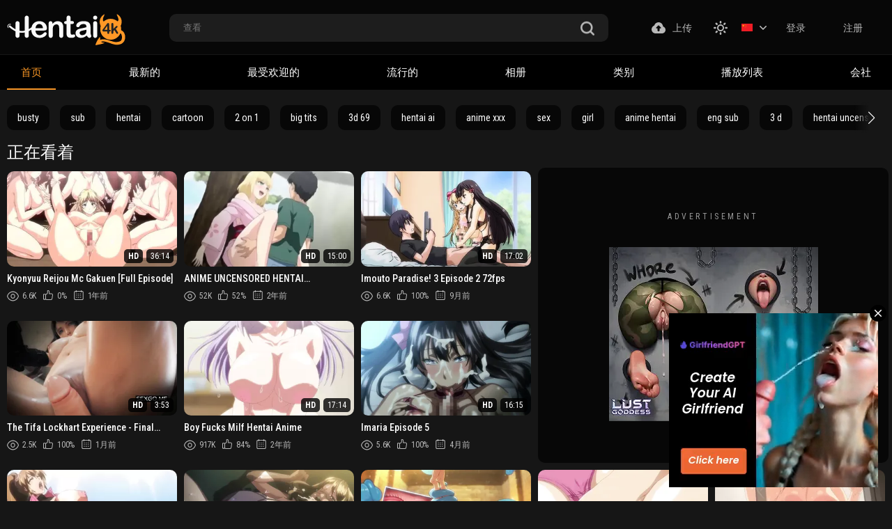

--- FILE ---
content_type: text/html; charset=utf-8
request_url: https://hentai4k.com/zh/
body_size: 25103
content:
<!DOCTYPE html>
<html lang="zh"  class="dark">
<head>
	<title>Hentai 4k - 免费无尽视频流</title>
	<meta http-equiv="Content-Type" content="text/html; charset=utf-8"/>
	<meta name="description" content="Hentai 4k 上最好的免费无尽视频和图像，您的新免费无尽平台。"/>
	<meta name="keywords" content="hentai, 无尽, 无尽视频, e无尽, 无尽天堂, 无尽漫画, 无尽游戏, 无尽色情, 3d无尽, 未经审查的无尽, 无尽性爱, 动漫, 简单无尽, 新无尽, 动漫无尽"/>
    <meta name="viewport" content="width=device-width, minimum-scale=1.0">
	<link rel="icon" href="https://hentai4k.com/zh/favicon.ico" type="image/x-icon"/>
	<link rel="shortcut icon" href="https://hentai4k.com/zh/favicon.ico" type="image/x-icon"/>
    <link href="https://hentai4k.com/static/styles/swiper-bundle.min.css?v=8.5" rel="stylesheet" type="text/css"/>
    <link href="https://hentai4k.com/static/styles/black.css?v=8.8" rel="stylesheet" type="text/css"/>
<script>function loadStyles(e){e.forEach(function(e){var t=document.createElement("link");t.rel="stylesheet",t.href=e,t.setAttribute("async",""),document.head.appendChild(t)})}loadStyles(["/static/styles/fonts.css?v=8.5","/static/styles/jquery.fancybox-metal.css?v=8.5"]);</script>
<script>
		var pageContext = {
															loginUrl: 'https://hentai4k.com/zh/login-required/',
			animation: '200'
		};
	</script>

			<link href="https://hentai4k.com/zh/rss/" rel="alternate" type="application/rss+xml"/>
				<link href="https://hentai4k.com/zh/" rel="canonical"/>
		<meta property="og:url" content="https://hentai4k.com/zh/"/>
													<link href="https://hentai4k.com/" rel="alternate" hreflang="en"/>
									<link href="https://hentai4k.com/" rel="alternate" hreflang="x-default"/>
																				<link href="https://hentai4k.com/de/" rel="alternate" hreflang="de"/>
																				<link href="https://hentai4k.com/fr/" rel="alternate" hreflang="fr"/>
																				<link href="https://hentai4k.com/es/" rel="alternate" hreflang="es"/>
																				<link href="https://hentai4k.com/it/" rel="alternate" hreflang="it"/>
																				<link href="https://hentai4k.com/pt/" rel="alternate" hreflang="pt"/>
																				<link href="https://hentai4k.com/zh/" rel="alternate" hreflang="zh"/>
																				<link href="https://hentai4k.com/ja/" rel="alternate" hreflang="ja"/>
																				<link href="https://hentai4k.com/ru/" rel="alternate" hreflang="ru"/>
																				<link href="https://hentai4k.com/tr/" rel="alternate" hreflang="tr"/>
										
			<meta property="og:title" content="Hentai 4k - 免费无尽视频流"/>
				<meta property="og:image" content="https://hentai4k.com/static/images/logo-dark.svg"/>
				<meta property="og:description" content="Hentai 4k 上最好的免费无尽视频和图像，您的新免费无尽平台。"/>
				<meta property="og:type" content="website"/>
		</head>

<body>
  <div class="wrapper">
    <header class="header">
            <div class="header-holder">
        <div class="container">
          <div class="header-inner">
            <a href="/" class="logo">
              <img src="https://hentai4k.com/static/images/logo-dark-top.svg" alt="Hentai 4k" width="170" height="55"/> 
              <img src="https://hentai4k.com/static/images/logo-white-top.svg" alt="Hentai 4k" width="170" height="55"/>
            </a>

            <div class="menu-icon">
              <span></span>
              <span></span>
              <span></span>
            </div>

            <div class="search">
              <form id="search_form" action="https://hentai4k.com/zh/search/" method="get" data-url="https://hentai4k.com/zh/search/%QUERY%/">
                <div class="search-inner">
                  <input type="text" name="q" placeholder="查看" value=""/>
                  <button type="submit" class="btn-search" aria-label="search button">
                    <i><svg class="svg-icon icon-search"><use xlink:href="#icon-search"></use></svg></i>
                  </button>
                </div>
              </form>
            </div>

            <div class="buttons-col">
                                                                    <a href="https://hentai4k.com/zh/login-required/" data-fancybox="ajax" class="upload-btn">
                      <i><svg class="svg-icon icon-upload"><use xlink:href="#icon-upload"></use></svg></i>

                      上传
                    </a>
                                                              <div class="toggleTheme js-theme">
                <i class="icon-moon icon-theme "><svg class="svg-icon"><use xlink:href="#icon-moon"></use></svg></i>
                <i class="icon-sun icon-theme"><svg class="svg-icon"><use xlink:href="#icon-sun"></use></svg></i>
              </div>
              
                              <div class="leng-holder">
                                                      
                  <a href="#" class="lang-item">
                    <img src="https://hentai4k.com/static/images/flag/cn.webp" alt="ZH" width="16" height="11">
                    <i><svg class="svg-icon icon-arrow-down"><use xlink:href="#icon-arrow-down"></use></svg></i>
                  </a>
                  <div class="drop">
                                                                                                                                      <a href="https://hentai4k.com/" data-locale="en" class="js-lang">
                            <img src="https://hentai4k.com/static/images/flag/us.webp" alt="EN" width="16" height="11"> 
                            English 
                          </a>
                                                                                                                                                            <a href="https://hentai4k.com/de/" data-locale="de" class="js-lang">
                            <img src="https://hentai4k.com/static/images/flag/de.webp" alt="DE" width="16" height="11"> 
                            Deutsch 
                          </a>
                                                                                                                                                            <a href="https://hentai4k.com/fr/" data-locale="fr" class="js-lang">
                            <img src="https://hentai4k.com/static/images/flag/fr.webp" alt="FR" width="16" height="11"> 
                            Français 
                          </a>
                                                                                                                                                            <a href="https://hentai4k.com/es/" data-locale="es" class="js-lang">
                            <img src="https://hentai4k.com/static/images/flag/es.webp" alt="ES" width="16" height="11"> 
                            Español 
                          </a>
                                                                                                                                                            <a href="https://hentai4k.com/it/" data-locale="it" class="js-lang">
                            <img src="https://hentai4k.com/static/images/flag/it.webp" alt="IT" width="16" height="11"> 
                            Italiano 
                          </a>
                                                                                                                                                            <a href="https://hentai4k.com/pt/" data-locale="pt" class="js-lang">
                            <img src="https://hentai4k.com/static/images/flag/pt.webp" alt="PT" width="16" height="11"> 
                            Português 
                          </a>
                                                                                                                                                                                                                                                                        <a href="https://hentai4k.com/ja/" data-locale="ja" class="js-lang">
                            <img src="https://hentai4k.com/static/images/flag/jp.webp" alt="JA" width="16" height="11"> 
                            日本語 
                          </a>
                                                                                                                                                            <a href="https://hentai4k.com/ru/" data-locale="ru" class="js-lang">
                            <img src="https://hentai4k.com/static/images/flag/ru.webp" alt="RU" width="16" height="11"> 
                            Русский 
                          </a>
                                                                                                                                                            <a href="https://hentai4k.com/tr/" data-locale="tr" class="js-lang">
                            <img src="https://hentai4k.com/static/images/flag/tr.webp" alt="TR" width="16" height="11"> 
                            Türkçe 
                          </a>
                                                            </div>
                </div>
              
                              <div class="mebers-block">
                                      <a href="https://hentai4k.com/zh/login/" data-fancybox="ajax" id="login"> 登录 </a>
                    <a href="https://hentai4k.com/zh/signup/" data-fancybox="ajax" id="signup"> 注册 </a>
                                  </div>
                          </div>

            <button type="submit" class="btn-mobile search-js" aria-label="mobile search button">
              <i>
                <svg class="svg-search" width="20" height="20" viewBox="0 0 20 20" fill="none" xmlns="http://www.w3.org/2000/svg">
                  <path d="M19.618 17.7871L15.804 13.9726C16.8787 12.5184 17.5319 10.7271 17.5319 8.76712C17.5319 3.91992 13.5914 0 8.76595 0C3.91939 0 0 3.94099 0 8.76712C0 13.6143 3.94046 17.5342 8.76595 17.5342C10.7046 17.5342 12.5168 16.8809 13.9707 15.8061L17.7848 19.6207C18.0376 19.8736 18.3748 20 18.7119 20C19.0491 20 19.3862 19.8736 19.6391 19.6207C20.1238 19.1359 20.1238 18.2929 19.618 17.7871ZM2.59186 8.76712C2.59186 5.37408 5.35229 2.61328 8.74488 2.61328C12.1375 2.61328 14.8979 5.37408 14.8979 8.76712C14.8979 12.1602 12.1375 14.921 8.74488 14.921C5.35229 14.942 2.59186 12.1812 2.59186 8.76712Z"></path>
                </svg>
                <svg class="svg-icon" width="20" height="20" viewBox="0 0 1024 1024" version="1.1" xmlns="http://www.w3.org/2000/svg">
                  <path d="M810.65984 170.65984q18.3296 0 30.49472 12.16512t12.16512 30.49472q0 18.00192-12.32896 30.33088l-268.67712 268.32896 268.67712 268.32896q12.32896 12.32896 12.32896 30.33088 0 18.3296-12.16512 30.49472t-30.49472 12.16512q-18.00192 0-30.33088-12.32896l-268.32896-268.67712-268.32896 268.67712q-12.32896 12.32896-30.33088 12.32896-18.3296 0-30.49472-12.16512t-12.16512-30.49472q0-18.00192 12.32896-30.33088l268.67712-268.32896-268.67712-268.32896q-12.32896-12.32896-12.32896-30.33088 0-18.3296 12.16512-30.49472t30.49472-12.16512q18.00192 0 30.33088 12.32896l268.32896 268.67712 268.32896-268.67712q12.32896-12.32896 30.33088-12.32896z" />
                </svg>
              </i>
            </button>
          </div>
        </div>
      </div>
      <div class="header-nav">
        <div class="container">
          <div class="header-inner">
            <div class="toggleTheme js-theme mobile">
              <i class="icon-moon icon-theme "><svg class="svg-icon"><use xlink:href="#icon-moon"></use></svg></i>
              <i class="icon-sun icon-theme"><svg class="svg-icon"><use xlink:href="#icon-sun"></use></svg></i>
            </div>
                        
            <a href="https://hentai4k.com/zh/" class="nav-link active"> 首页 </a>
            <a href="https://hentai4k.com/zh/latest-updates/" class="nav-link"> 最新的 </a>
            <a href="https://hentai4k.com/zh/top-rated/" class="nav-link "> 最受欢迎的 </a>
            <a href="https://hentai4k.com/zh/most-popular/" class="nav-link"> 流行的 </a>
                          <a href="https://hentai4k.com/zh/albums/" class="nav-link"> 相册 </a>
                                      <a href="https://hentai4k.com/zh/categories/" class="nav-link"> 类别 </a>
                                                              <a href="https://hentai4k.com/zh/playlists/" class="nav-link"> 播放列表 </a>
                                                  <a href="https://hentai4k.com/zh/members/" class="nav-link"> 会社 </a>
            
            <div class="buttons-col mobile">
                                                                    <a href="https://hentai4k.com/zh/login-required/" data-fancybox="ajax" class="upload-btn">
                      <i><svg class="svg-icon icon-upload"><use xlink:href="#icon-upload"></use></svg></i>

                      上传
                    </a>
                                                
                              <div class="leng-holder">
                                                      
                  <a href="#" class="lang-item">
                    <img src="https://hentai4k.com/static/images/flag/cn.webp" alt="ZH" width="16" height="11">
                    <i><svg class="svg-icon icon-arrow-down"><use xlink:href="#icon-arrow-down"></use></svg></i>
                  </a>
                  <div class="drop">
                                                                                                                                      <a href="https://hentai4k.com/" data-locale="en" class="js-lang">
                            <img src="https://hentai4k.com/static/images/flag/us.webp" alt="EN" width="16" height="11"> 
                            English 
                          </a>
                                                                                                                                                            <a href="https://hentai4k.com/de/" data-locale="de" class="js-lang">
                            <img src="https://hentai4k.com/static/images/flag/de.webp" alt="DE" width="16" height="11"> 
                            Deutsch 
                          </a>
                                                                                                                                                            <a href="https://hentai4k.com/fr/" data-locale="fr" class="js-lang">
                            <img src="https://hentai4k.com/static/images/flag/fr.webp" alt="FR" width="16" height="11"> 
                            Français 
                          </a>
                                                                                                                                                            <a href="https://hentai4k.com/es/" data-locale="es" class="js-lang">
                            <img src="https://hentai4k.com/static/images/flag/es.webp" alt="ES" width="16" height="11"> 
                            Español 
                          </a>
                                                                                                                                                            <a href="https://hentai4k.com/it/" data-locale="it" class="js-lang">
                            <img src="https://hentai4k.com/static/images/flag/it.webp" alt="IT" width="16" height="11"> 
                            Italiano 
                          </a>
                                                                                                                                                            <a href="https://hentai4k.com/pt/" data-locale="pt" class="js-lang">
                            <img src="https://hentai4k.com/static/images/flag/pt.webp" alt="PT" width="16" height="11"> 
                            Português 
                          </a>
                                                                                                                                                                                                                                                                        <a href="https://hentai4k.com/ja/" data-locale="ja" class="js-lang">
                            <img src="https://hentai4k.com/static/images/flag/jp.webp" alt="JA" width="16" height="11"> 
                            日本語 
                          </a>
                                                                                                                                                            <a href="https://hentai4k.com/ru/" data-locale="ru" class="js-lang">
                            <img src="https://hentai4k.com/static/images/flag/ru.webp" alt="RU" width="16" height="11"> 
                            Русский 
                          </a>
                                                                                                                                                            <a href="https://hentai4k.com/tr/" data-locale="tr" class="js-lang">
                            <img src="https://hentai4k.com/static/images/flag/tr.webp" alt="TR" width="16" height="11"> 
                            Türkçe 
                          </a>
                                                            </div>
                </div>
                            
                              <div class="mebers-block">
                                      <a href="https://hentai4k.com/zh/login/" data-fancybox="ajax" id="login"> 登录 </a>
                    <a href="https://hentai4k.com/zh/signup/" data-fancybox="ajax" id="signup"> 注册 </a>
                                  </div>
                          </div>
          </div>
        </div>
      </div>
    </header>
<style>.main .swiper{margin-top:-18px}</style>
    <main class="main">

  <div class="container">
  	        <section class="section-row tags-row">
    <div class="swiper tags-row">
      <div class="swiper-wrapper">
                  <div class="swiper-slide">
            <a href="https://hentai4k.com/zh/tags/busty/">busty</a>
          </div>
                  <div class="swiper-slide">
            <a href="https://hentai4k.com/zh/tags/sub/">sub</a>
          </div>
                  <div class="swiper-slide">
            <a href="https://hentai4k.com/zh/tags/hentai/">hentai</a>
          </div>
                  <div class="swiper-slide">
            <a href="https://hentai4k.com/zh/tags/cartoon/">cartoon</a>
          </div>
                  <div class="swiper-slide">
            <a href="https://hentai4k.com/zh/tags/2-on-1/">2 on 1</a>
          </div>
                  <div class="swiper-slide">
            <a href="https://hentai4k.com/zh/tags/big-tits2/">big tits</a>
          </div>
                  <div class="swiper-slide">
            <a href="https://hentai4k.com/zh/tags/3d-69/">3d 69</a>
          </div>
                  <div class="swiper-slide">
            <a href="https://hentai4k.com/zh/tags/hentai-ai/">hentai ai</a>
          </div>
                  <div class="swiper-slide">
            <a href="https://hentai4k.com/zh/tags/anime-xxx/">anime xxx</a>
          </div>
                  <div class="swiper-slide">
            <a href="https://hentai4k.com/zh/tags/sex/">sex</a>
          </div>
                  <div class="swiper-slide">
            <a href="https://hentai4k.com/zh/tags/girl/">girl</a>
          </div>
                  <div class="swiper-slide">
            <a href="https://hentai4k.com/zh/tags/anime-hentai/">anime hentai</a>
          </div>
                  <div class="swiper-slide">
            <a href="https://hentai4k.com/zh/tags/eng-sub/">eng sub</a>
          </div>
                  <div class="swiper-slide">
            <a href="https://hentai4k.com/zh/tags/3-d/">3 d</a>
          </div>
                  <div class="swiper-slide">
            <a href="https://hentai4k.com/zh/tags/hentai-uncensored/">hentai uncensored</a>
          </div>
                  <div class="swiper-slide">
            <a href="https://hentai4k.com/zh/tags/uncensored/">uncensored</a>
          </div>
                  <div class="swiper-slide">
            <a href="https://hentai4k.com/zh/tags/episode/">episode</a>
          </div>
                  <div class="swiper-slide">
            <a href="https://hentai4k.com/zh/tags/uncensored-hentai/">uncensored hentai</a>
          </div>
                  <div class="swiper-slide">
            <a href="https://hentai4k.com/zh/tags/animation/">animation</a>
          </div>
                  <div class="swiper-slide">
            <a href="https://hentai4k.com/zh/tags/hentai-anime/">hentai anime</a>
          </div>
                  <div class="swiper-slide">
            <a href="https://hentai4k.com/zh/tags/xxx/">xxx</a>
          </div>
                  <div class="swiper-slide">
            <a href="https://hentai4k.com/zh/tags/anime/">anime</a>
          </div>
                  <div class="swiper-slide">
            <a href="https://hentai4k.com/zh/tags/milf/">milf</a>
          </div>
                  <div class="swiper-slide">
            <a href="https://hentai4k.com/zh/tags/ass-18/">ass 18</a>
          </div>
                  <div class="swiper-slide">
            <a href="https://hentai4k.com/zh/tags/18-tits/">18 tits</a>
          </div>
              </div>
    </div>
    <div class="swiper-button-prev"></div>
    <div class="swiper-button-next"></div>
  </section>

    
          	<div class="heading">
		<h1 class='title'>			正在看着		</h1>
		
			</div>

<div class="thumbs" id="list_videos_videos_watched_right_now_items">
      <ul class="grid-temp">
                        <li class="spot">
   <div class="thumb-box">
      <div class="title">Advertisement</div>
<script async type="application/javascript" src="https://a.magsrv.com/ad-provider.js"></script> 
 <ins class="eas6a97888e2" data-zoneid="5158858"></ins> 
 <script>(AdProvider = window.AdProvider || []).push({"serve": {}});</script>
      </a>
    </div>
</li>
                              <li>
                    <div class="thumb item  ">
              <a href="https://hentai4k.com/zh/videos/1941/kyonyuu-reijou-mc-gakuen-full-episode/" title="Kyonyuu Reijou Mc Gakuen [Full Episode]" >
                <div class="img-holder">
                                      <img class="" src="https://hentai4k.com/contents/videos_screenshots/1000/1941/336x189/1.jpg" data-webp="https://hentai4k.com/contents/videos_screenshots/1000/1941/336x189/1.jpg" alt="Kyonyuu Reijou Mc Gakuen [Full Episode]" data-cnt="5" data-preview="https://hentai4k.com/zh/get_file/1/6bd1c846d551db81e08a6fd65e3ac9b90d95084f3e/1000/1941/1941_preview.mp4/"  width="336" height="189"/>
                  
                  
                  <div class="item-bottom">
                    <div class="qualtiy">HD</div>                    <div class="time">36:14</div>
                  </div>
                                      <div class="item-top">
                                                                                                     
                              <div class="item-heart " title="加入标签" data-fav-video-id="1941" data-fav-type="0">
                                <svg class="svg-icon icon-heart"><use xlink:href="#icon-heart"></use></svg>
                              </div>
                                                                                   
                              <div class="item-time " title="稍后观看" data-fav-video-id="1941" data-fav-type="1">
                                <svg class="svg-icon icon-oclock"><use xlink:href="#icon-oclock"></use></svg>
                              </div>
                                                                                                                        </div>
                                                    </div>
                                  <div class="title">
                                          Kyonyuu Reijou Mc Gakuen [Full Episode]
                                      </div>
                  <div class="thumb-bottom thumb-bottom-videos">
                    <div class="thumb-item">
                      <i><svg class="svg-icon icon-eye"><use xlink:href="#icon-eye"></use></svg></i>
                      6.6K
                    </div>
                    <div class="thumb-item">
                                                                  <i><svg class="svg-icon icon-like"><use xlink:href="#icon-like"></use></svg></i>
                      0%
                    </div>
                    <div class="thumb-item thumb-item-date">
                                                                  <i><svg class="svg-icon icon-calendar"><use xlink:href="#icon-calendar"></use></svg></i>
                      1年前
                    </div>
                  </div>
                              </a>
            </div>
                  </li>
                                <li>
                    <div class="thumb item  ">
              <a href="https://hentai4k.com/zh/videos/406/anime-uncensored-hentai-uncensored-japanese-jav-cartoon65/" title="ANIME UNCENSORED HENTAI UNCENSORED JAPANESE JAV CARTOON" >
                <div class="img-holder">
                                      <img class="" src="https://hentai4k.com/contents/videos_screenshots/0/406/336x189/1.jpg" data-webp="https://hentai4k.com/contents/videos_screenshots/0/406/336x189/1.jpg" alt="ANIME UNCENSORED HENTAI UNCENSORED JAPANESE JAV CARTOON" data-cnt="5" data-preview="https://hentai4k.com/zh/get_file/1/1b9f476a076841fae5cc5a0b2c5a0e45941dc2b2bf/0/406/406_preview.mp4/"  width="336" height="189"/>
                  
                  
                  <div class="item-bottom">
                    <div class="qualtiy">HD</div>                    <div class="time">15:00</div>
                  </div>
                                      <div class="item-top">
                                                                                                     
                              <div class="item-heart " title="加入标签" data-fav-video-id="406" data-fav-type="0">
                                <svg class="svg-icon icon-heart"><use xlink:href="#icon-heart"></use></svg>
                              </div>
                                                                                   
                              <div class="item-time " title="稍后观看" data-fav-video-id="406" data-fav-type="1">
                                <svg class="svg-icon icon-oclock"><use xlink:href="#icon-oclock"></use></svg>
                              </div>
                                                                                                                        </div>
                                                    </div>
                                  <div class="title">
                                          ANIME UNCENSORED HENTAI UNCENSORED JAPANESE JAV CARTOON
                                      </div>
                  <div class="thumb-bottom thumb-bottom-videos">
                    <div class="thumb-item">
                      <i><svg class="svg-icon icon-eye"><use xlink:href="#icon-eye"></use></svg></i>
                      52K
                    </div>
                    <div class="thumb-item">
                                                                  <i><svg class="svg-icon icon-like"><use xlink:href="#icon-like"></use></svg></i>
                      52%
                    </div>
                    <div class="thumb-item thumb-item-date">
                                                                  <i><svg class="svg-icon icon-calendar"><use xlink:href="#icon-calendar"></use></svg></i>
                      2年前
                    </div>
                  </div>
                              </a>
            </div>
                  </li>
                                <li>
                    <div class="thumb item  ">
              <a href="https://hentai4k.com/zh/videos/2818/imouto-paradise-3-episode-2-72fps/" title="Imouto Paradise! 3 Episode 2 72fps" >
                <div class="img-holder">
                                      <img class="" src="https://hentai4k.com/contents/videos_screenshots/2000/2818/336x189/1.jpg" data-webp="https://hentai4k.com/contents/videos_screenshots/2000/2818/336x189/1.jpg" alt="Imouto Paradise! 3 Episode 2 72fps" data-cnt="5" data-preview="https://hentai4k.com/zh/get_file/3/7df0f34585f502e506faccbb698c9d700153f860c2/2000/2818/2818_preview.mp4/"  width="336" height="189"/>
                  
                  
                  <div class="item-bottom">
                    <div class="qualtiy">HD</div>                    <div class="time">17:02</div>
                  </div>
                                      <div class="item-top">
                                                                                                     
                              <div class="item-heart " title="加入标签" data-fav-video-id="2818" data-fav-type="0">
                                <svg class="svg-icon icon-heart"><use xlink:href="#icon-heart"></use></svg>
                              </div>
                                                                                   
                              <div class="item-time " title="稍后观看" data-fav-video-id="2818" data-fav-type="1">
                                <svg class="svg-icon icon-oclock"><use xlink:href="#icon-oclock"></use></svg>
                              </div>
                                                                                                                        </div>
                                                    </div>
                                  <div class="title">
                                          Imouto Paradise! 3 Episode 2 72fps
                                      </div>
                  <div class="thumb-bottom thumb-bottom-videos">
                    <div class="thumb-item">
                      <i><svg class="svg-icon icon-eye"><use xlink:href="#icon-eye"></use></svg></i>
                      6.6K
                    </div>
                    <div class="thumb-item">
                                                                  <i><svg class="svg-icon icon-like"><use xlink:href="#icon-like"></use></svg></i>
                      100%
                    </div>
                    <div class="thumb-item thumb-item-date">
                                                                  <i><svg class="svg-icon icon-calendar"><use xlink:href="#icon-calendar"></use></svg></i>
                      9月前
                    </div>
                  </div>
                              </a>
            </div>
                  </li>
                                <li>
                    <div class="thumb item  ">
              <a href="https://hentai4k.com/zh/videos/4899/the-tifa-lockhart-experience-final-fantasy-xxx-scenes-with-blowjob/" title="The Tifa Lockhart Experience - Final Fantasy xxx Scenes with blowjob" >
                <div class="img-holder">
                                      <img class="" src="https://hentai4k.com/contents/videos_screenshots/4000/4899/336x189/2.jpg" data-webp="https://hentai4k.com/contents/videos_screenshots/4000/4899/336x189/2.jpg" alt="The Tifa Lockhart Experience - Final Fantasy xxx Scenes with blowjob" data-cnt="4" data-preview="https://hentai4k.com/zh/get_file/3/3f3a968d730f679bcf762b67e548f76426c1278208/4000/4899/4899_preview.mp4/"  width="336" height="189"/>
                  
                  
                  <div class="item-bottom">
                    <div class="qualtiy">HD</div>                    <div class="time">3:53</div>
                  </div>
                                      <div class="item-top">
                                                                                                     
                              <div class="item-heart " title="加入标签" data-fav-video-id="4899" data-fav-type="0">
                                <svg class="svg-icon icon-heart"><use xlink:href="#icon-heart"></use></svg>
                              </div>
                                                                                   
                              <div class="item-time " title="稍后观看" data-fav-video-id="4899" data-fav-type="1">
                                <svg class="svg-icon icon-oclock"><use xlink:href="#icon-oclock"></use></svg>
                              </div>
                                                                                                                        </div>
                                                    </div>
                                  <div class="title">
                                          The Tifa Lockhart Experience - Final Fantasy xxx Scenes with blowjob
                                      </div>
                  <div class="thumb-bottom thumb-bottom-videos">
                    <div class="thumb-item">
                      <i><svg class="svg-icon icon-eye"><use xlink:href="#icon-eye"></use></svg></i>
                      2.5K
                    </div>
                    <div class="thumb-item">
                                                                  <i><svg class="svg-icon icon-like"><use xlink:href="#icon-like"></use></svg></i>
                      100%
                    </div>
                    <div class="thumb-item thumb-item-date">
                                                                  <i><svg class="svg-icon icon-calendar"><use xlink:href="#icon-calendar"></use></svg></i>
                      1月前
                    </div>
                  </div>
                              </a>
            </div>
                  </li>
                                <li>
                    <div class="thumb item  ">
              <a href="https://hentai4k.com/zh/videos/11/boy-fucks-milf-hentai-anime/" title="Boy Fucks Milf Hentai Anime" >
                <div class="img-holder">
                                      <img class="" src="https://hentai4k.com/contents/videos_screenshots/0/11/336x189/3.jpg" data-webp="https://hentai4k.com/contents/videos_screenshots/0/11/336x189/3.jpg" alt="Boy Fucks Milf Hentai Anime" data-cnt="4" data-preview="https://hentai4k.com/zh/get_file/1/4210f740eb5bd1074af32aa4c0d4f9958e5c4f7680/0/11/11_preview.mp4/"  width="336" height="189"/>
                  
                  
                  <div class="item-bottom">
                    <div class="qualtiy">HD</div>                    <div class="time">17:14</div>
                  </div>
                                      <div class="item-top">
                                                                                                     
                              <div class="item-heart " title="加入标签" data-fav-video-id="11" data-fav-type="0">
                                <svg class="svg-icon icon-heart"><use xlink:href="#icon-heart"></use></svg>
                              </div>
                                                                                   
                              <div class="item-time " title="稍后观看" data-fav-video-id="11" data-fav-type="1">
                                <svg class="svg-icon icon-oclock"><use xlink:href="#icon-oclock"></use></svg>
                              </div>
                                                                                                                        </div>
                                                    </div>
                                  <div class="title">
                                          Boy Fucks Milf Hentai Anime
                                      </div>
                  <div class="thumb-bottom thumb-bottom-videos">
                    <div class="thumb-item">
                      <i><svg class="svg-icon icon-eye"><use xlink:href="#icon-eye"></use></svg></i>
                      917K
                    </div>
                    <div class="thumb-item">
                                                                  <i><svg class="svg-icon icon-like"><use xlink:href="#icon-like"></use></svg></i>
                      84%
                    </div>
                    <div class="thumb-item thumb-item-date">
                                                                  <i><svg class="svg-icon icon-calendar"><use xlink:href="#icon-calendar"></use></svg></i>
                      2年前
                    </div>
                  </div>
                              </a>
            </div>
                  </li>
                                <li>
                    <div class="thumb item  ">
              <a href="https://hentai4k.com/zh/videos/3780/imaria-episode-5/" title="Imaria Episode 5" >
                <div class="img-holder">
                                      <img class="" src="https://hentai4k.com/contents/videos_screenshots/3000/3780/336x189/1.jpg" data-webp="https://hentai4k.com/contents/videos_screenshots/3000/3780/336x189/1.jpg" alt="Imaria Episode 5" data-cnt="5" data-preview="https://hentai4k.com/zh/get_file/3/87d0fa61451216525ceafa05309a0fe8452ef37382/3000/3780/3780_preview.mp4/"  width="336" height="189"/>
                  
                  
                  <div class="item-bottom">
                    <div class="qualtiy">HD</div>                    <div class="time">16:15</div>
                  </div>
                                      <div class="item-top">
                                                                                                     
                              <div class="item-heart " title="加入标签" data-fav-video-id="3780" data-fav-type="0">
                                <svg class="svg-icon icon-heart"><use xlink:href="#icon-heart"></use></svg>
                              </div>
                                                                                   
                              <div class="item-time " title="稍后观看" data-fav-video-id="3780" data-fav-type="1">
                                <svg class="svg-icon icon-oclock"><use xlink:href="#icon-oclock"></use></svg>
                              </div>
                                                                                                                        </div>
                                                    </div>
                                  <div class="title">
                                          Imaria Episode 5
                                      </div>
                  <div class="thumb-bottom thumb-bottom-videos">
                    <div class="thumb-item">
                      <i><svg class="svg-icon icon-eye"><use xlink:href="#icon-eye"></use></svg></i>
                      5.6K
                    </div>
                    <div class="thumb-item">
                                                                  <i><svg class="svg-icon icon-like"><use xlink:href="#icon-like"></use></svg></i>
                      100%
                    </div>
                    <div class="thumb-item thumb-item-date">
                                                                  <i><svg class="svg-icon icon-calendar"><use xlink:href="#icon-calendar"></use></svg></i>
                      4月前
                    </div>
                  </div>
                              </a>
            </div>
                  </li>
                                <li>
                    <div class="thumb item  ">
              <a href="https://hentai4k.com/zh/videos/618/ntr-fighter-4k60-02/" title="NTR Fighter 4K60 - 02" >
                <div class="img-holder">
                                      <img class="" src="https://hentai4k.com/contents/videos_screenshots/0/618/336x189/1.jpg" data-webp="https://hentai4k.com/contents/videos_screenshots/0/618/336x189/1.jpg" alt="NTR Fighter 4K60 - 02" data-cnt="5" data-preview="https://hentai4k.com/zh/get_file/1/a6ef44e839c1481011f62fd10c940349a0b2db1588/0/618/618_preview.mp4/"  width="336" height="189"/>
                  
                  
                  <div class="item-bottom">
                    <div class="qualtiy">HD</div>                    <div class="time">21:13</div>
                  </div>
                                      <div class="item-top">
                                                                                                     
                              <div class="item-heart " title="加入标签" data-fav-video-id="618" data-fav-type="0">
                                <svg class="svg-icon icon-heart"><use xlink:href="#icon-heart"></use></svg>
                              </div>
                                                                                   
                              <div class="item-time " title="稍后观看" data-fav-video-id="618" data-fav-type="1">
                                <svg class="svg-icon icon-oclock"><use xlink:href="#icon-oclock"></use></svg>
                              </div>
                                                                                                                        </div>
                                                    </div>
                                  <div class="title">
                                          NTR Fighter 4K60 - 02
                                      </div>
                  <div class="thumb-bottom thumb-bottom-videos">
                    <div class="thumb-item">
                      <i><svg class="svg-icon icon-eye"><use xlink:href="#icon-eye"></use></svg></i>
                      4.3K
                    </div>
                    <div class="thumb-item">
                                                                  <i><svg class="svg-icon icon-like"><use xlink:href="#icon-like"></use></svg></i>
                      0%
                    </div>
                    <div class="thumb-item thumb-item-date">
                                                                  <i><svg class="svg-icon icon-calendar"><use xlink:href="#icon-calendar"></use></svg></i>
                      2年前
                    </div>
                  </div>
                              </a>
            </div>
                  </li>
                                <li>
                    <div class="thumb item  ">
              <a href="https://hentai4k.com/zh/videos/5196/imaria-episode-06/" title="Imaria Episode 06" >
                <div class="img-holder">
                                      <img class="" src="https://hentai4k.com/contents/videos_screenshots/5000/5196/336x189/3.jpg" data-webp="https://hentai4k.com/contents/videos_screenshots/5000/5196/336x189/3.jpg" alt="Imaria Episode 06" data-cnt="4" data-preview="https://hentai4k.com/zh/get_file/3/97b3bbf1c6319ce4b87aa8683c8d61c388c77be369/5000/5196/5196_preview.mp4/"  width="336" height="189"/>
                  
                  
                  <div class="item-bottom">
                    <div class="qualtiy">HD</div>                    <div class="time">12:25</div>
                  </div>
                                      <div class="item-top">
                                                                                                     
                              <div class="item-heart " title="加入标签" data-fav-video-id="5196" data-fav-type="0">
                                <svg class="svg-icon icon-heart"><use xlink:href="#icon-heart"></use></svg>
                              </div>
                                                                                   
                              <div class="item-time " title="稍后观看" data-fav-video-id="5196" data-fav-type="1">
                                <svg class="svg-icon icon-oclock"><use xlink:href="#icon-oclock"></use></svg>
                              </div>
                                                                                                                        </div>
                                                    </div>
                                  <div class="title">
                                          Imaria Episode 06
                                      </div>
                  <div class="thumb-bottom thumb-bottom-videos">
                    <div class="thumb-item">
                      <i><svg class="svg-icon icon-eye"><use xlink:href="#icon-eye"></use></svg></i>
                      1.1K
                    </div>
                    <div class="thumb-item">
                                                                  <i><svg class="svg-icon icon-like"><use xlink:href="#icon-like"></use></svg></i>
                      0%
                    </div>
                    <div class="thumb-item thumb-item-date">
                                                                  <i><svg class="svg-icon icon-calendar"><use xlink:href="#icon-calendar"></use></svg></i>
                      2天前
                    </div>
                  </div>
                              </a>
            </div>
                  </li>
                                <li>
                    <div class="thumb item  ">
              <a href="https://hentai4k.com/zh/videos/5189/testicular-with-chel/" title="Testicular With Chel" >
                <div class="img-holder">
                                      <img class="" src="https://hentai4k.com/contents/videos_screenshots/5000/5189/336x189/3.jpg" data-webp="https://hentai4k.com/contents/videos_screenshots/5000/5189/336x189/3.jpg" alt="Testicular With Chel" data-cnt="4" data-preview="https://hentai4k.com/zh/get_file/3/b45a1bbc06b2ea601deb181109201d34427f41455f/5000/5189/5189_preview.mp4/"  width="336" height="189"/>
                  
                  
                  <div class="item-bottom">
                    <div class="qualtiy">HD</div>                    <div class="time">4:18</div>
                  </div>
                                      <div class="item-top">
                                                                                                     
                              <div class="item-heart " title="加入标签" data-fav-video-id="5189" data-fav-type="0">
                                <svg class="svg-icon icon-heart"><use xlink:href="#icon-heart"></use></svg>
                              </div>
                                                                                   
                              <div class="item-time " title="稍后观看" data-fav-video-id="5189" data-fav-type="1">
                                <svg class="svg-icon icon-oclock"><use xlink:href="#icon-oclock"></use></svg>
                              </div>
                                                                                                                        </div>
                                                    </div>
                                  <div class="title">
                                          Testicular With Chel
                                      </div>
                  <div class="thumb-bottom thumb-bottom-videos">
                    <div class="thumb-item">
                      <i><svg class="svg-icon icon-eye"><use xlink:href="#icon-eye"></use></svg></i>
                      1.7K
                    </div>
                    <div class="thumb-item">
                                                                  <i><svg class="svg-icon icon-like"><use xlink:href="#icon-like"></use></svg></i>
                      100%
                    </div>
                    <div class="thumb-item thumb-item-date">
                                                                  <i><svg class="svg-icon icon-calendar"><use xlink:href="#icon-calendar"></use></svg></i>
                      3天前
                    </div>
                  </div>
                              </a>
            </div>
                  </li>
                                <li>
                    <div class="thumb item  ">
              <a href="https://hentai4k.com/zh/videos/4233/water-girl-4-hentai-anime/" title="water girl 4  -hentai anime" >
                <div class="img-holder">
                                      <img class="" src="https://hentai4k.com/contents/videos_screenshots/4000/4233/336x189/1.jpg" data-webp="https://hentai4k.com/contents/videos_screenshots/4000/4233/336x189/1.jpg" alt="water girl 4  -hentai anime" data-cnt="5" data-preview="https://hentai4k.com/zh/get_file/3/e21eae430c0a88fdc0fa75dccac4ed820122fabddc/4000/4233/4233_preview.mp4/"  width="336" height="189"/>
                  
                  
                  <div class="item-bottom">
                    <div class="qualtiy">HD</div>                    <div class="time">6:09</div>
                  </div>
                                      <div class="item-top">
                                                                                                     
                              <div class="item-heart " title="加入标签" data-fav-video-id="4233" data-fav-type="0">
                                <svg class="svg-icon icon-heart"><use xlink:href="#icon-heart"></use></svg>
                              </div>
                                                                                   
                              <div class="item-time " title="稍后观看" data-fav-video-id="4233" data-fav-type="1">
                                <svg class="svg-icon icon-oclock"><use xlink:href="#icon-oclock"></use></svg>
                              </div>
                                                                                                                        </div>
                                                    </div>
                                  <div class="title">
                                          water girl 4  -hentai anime
                                      </div>
                  <div class="thumb-bottom thumb-bottom-videos">
                    <div class="thumb-item">
                      <i><svg class="svg-icon icon-eye"><use xlink:href="#icon-eye"></use></svg></i>
                      6.9K
                    </div>
                    <div class="thumb-item">
                                                                  <i><svg class="svg-icon icon-like"><use xlink:href="#icon-like"></use></svg></i>
                      50%
                    </div>
                    <div class="thumb-item thumb-item-date">
                                                                  <i><svg class="svg-icon icon-calendar"><use xlink:href="#icon-calendar"></use></svg></i>
                      3月前
                    </div>
                  </div>
                              </a>
            </div>
                  </li>
                                <li>
                    <div class="thumb item  ">
              <a href="https://hentai4k.com/zh/videos/3399/kotowarenai-haha-02/" title="Kotowarenai Haha 02" >
                <div class="img-holder">
                                      <img class="" src="https://hentai4k.com/contents/videos_screenshots/3000/3399/336x189/1.jpg" data-webp="https://hentai4k.com/contents/videos_screenshots/3000/3399/336x189/1.jpg" alt="Kotowarenai Haha 02" data-cnt="5" data-preview="https://hentai4k.com/zh/get_file/3/5a87f3fab6959ae11b69ba72704cafedf3132af6a0/3000/3399/3399_preview.mp4/"  width="336" height="189"/>
                  
                  
                  <div class="item-bottom">
                    <div class="qualtiy">HD</div>                    <div class="time">20:33</div>
                  </div>
                                      <div class="item-top">
                                                                                                     
                              <div class="item-heart " title="加入标签" data-fav-video-id="3399" data-fav-type="0">
                                <svg class="svg-icon icon-heart"><use xlink:href="#icon-heart"></use></svg>
                              </div>
                                                                                   
                              <div class="item-time " title="稍后观看" data-fav-video-id="3399" data-fav-type="1">
                                <svg class="svg-icon icon-oclock"><use xlink:href="#icon-oclock"></use></svg>
                              </div>
                                                                                                                        </div>
                                                    </div>
                                  <div class="title">
                                          Kotowarenai Haha 02
                                      </div>
                  <div class="thumb-bottom thumb-bottom-videos">
                    <div class="thumb-item">
                      <i><svg class="svg-icon icon-eye"><use xlink:href="#icon-eye"></use></svg></i>
                      18K
                    </div>
                    <div class="thumb-item">
                                                                  <i><svg class="svg-icon icon-like"><use xlink:href="#icon-like"></use></svg></i>
                      100%
                    </div>
                    <div class="thumb-item thumb-item-date">
                                                                  <i><svg class="svg-icon icon-calendar"><use xlink:href="#icon-calendar"></use></svg></i>
                      5月前
                    </div>
                  </div>
                              </a>
            </div>
                  </li>
                                <li>
                    <div class="thumb item  ">
              <a href="https://hentai4k.com/zh/videos/2182/vam-tatto-guy-fucks-hard/" title="Vam-Tatto Guy Fucks Hard" >
                <div class="img-holder">
                                      <img class="" src="https://hentai4k.com/contents/videos_screenshots/2000/2182/336x189/1.jpg" data-webp="https://hentai4k.com/contents/videos_screenshots/2000/2182/336x189/1.jpg" alt="Vam-Tatto Guy Fucks Hard" data-cnt="5" data-preview="https://hentai4k.com/zh/get_file/3/8bfc3b111c5b429d883fa71189219993c9c45a1fd2/2000/2182/2182_preview.mp4/"  width="336" height="189"/>
                  
                  
                  <div class="item-bottom">
                    <div class="qualtiy">HD</div>                    <div class="time">13:17</div>
                  </div>
                                      <div class="item-top">
                                                                                                     
                              <div class="item-heart " title="加入标签" data-fav-video-id="2182" data-fav-type="0">
                                <svg class="svg-icon icon-heart"><use xlink:href="#icon-heart"></use></svg>
                              </div>
                                                                                   
                              <div class="item-time " title="稍后观看" data-fav-video-id="2182" data-fav-type="1">
                                <svg class="svg-icon icon-oclock"><use xlink:href="#icon-oclock"></use></svg>
                              </div>
                                                                                                                        </div>
                                                    </div>
                                  <div class="title">
                                          Vam-Tatto Guy Fucks Hard
                                      </div>
                  <div class="thumb-bottom thumb-bottom-videos">
                    <div class="thumb-item">
                      <i><svg class="svg-icon icon-eye"><use xlink:href="#icon-eye"></use></svg></i>
                      3.9K
                    </div>
                    <div class="thumb-item">
                                                                  <i><svg class="svg-icon icon-like"><use xlink:href="#icon-like"></use></svg></i>
                      100%
                    </div>
                    <div class="thumb-item thumb-item-date">
                                                                  <i><svg class="svg-icon icon-calendar"><use xlink:href="#icon-calendar"></use></svg></i>
                      1年前
                    </div>
                  </div>
                              </a>
            </div>
                  </li>
                                <li>
                    <div class="thumb item  ">
              <a href="https://hentai4k.com/zh/videos/2723/slutty-nurse-university-episode-01-hentai-full-hd/" title="Slutty Nurse University Episode 01 - Hentai Full HD" >
                <div class="img-holder">
                                      <img class="" src="https://hentai4k.com/contents/videos_screenshots/2000/2723/336x189/1.jpg" data-webp="https://hentai4k.com/contents/videos_screenshots/2000/2723/336x189/1.jpg" alt="Slutty Nurse University Episode 01 - Hentai Full HD" data-cnt="5" data-preview="https://hentai4k.com/zh/get_file/3/279a7d015824d76edc31b5bc3d1affffbbfbc6b4c4/2000/2723/2723_preview.mp4/"  width="336" height="189"/>
                  
                  
                  <div class="item-bottom">
                    <div class="qualtiy">HD</div>                    <div class="time">31:57</div>
                  </div>
                                      <div class="item-top">
                                                                                                     
                              <div class="item-heart " title="加入标签" data-fav-video-id="2723" data-fav-type="0">
                                <svg class="svg-icon icon-heart"><use xlink:href="#icon-heart"></use></svg>
                              </div>
                                                                                   
                              <div class="item-time " title="稍后观看" data-fav-video-id="2723" data-fav-type="1">
                                <svg class="svg-icon icon-oclock"><use xlink:href="#icon-oclock"></use></svg>
                              </div>
                                                                                                                        </div>
                                                    </div>
                                  <div class="title">
                                          Slutty Nurse University Episode 01 - Hentai Full HD
                                      </div>
                  <div class="thumb-bottom thumb-bottom-videos">
                    <div class="thumb-item">
                      <i><svg class="svg-icon icon-eye"><use xlink:href="#icon-eye"></use></svg></i>
                      5.2K
                    </div>
                    <div class="thumb-item">
                                                                  <i><svg class="svg-icon icon-like"><use xlink:href="#icon-like"></use></svg></i>
                      0%
                    </div>
                    <div class="thumb-item thumb-item-date">
                                                                  <i><svg class="svg-icon icon-calendar"><use xlink:href="#icon-calendar"></use></svg></i>
                      9月前
                    </div>
                  </div>
                              </a>
            </div>
                  </li>
                                <li>
                    <div class="thumb item  ">
              <a href="https://hentai4k.com/zh/videos/5194/papa-katsu-ep-1-4-sex-scenes/" title="Papa katsu ep 1-4 sex scenes" >
                <div class="img-holder">
                                      <img class="" src="https://hentai4k.com/contents/videos_screenshots/5000/5194/336x189/1.jpg" data-webp="https://hentai4k.com/contents/videos_screenshots/5000/5194/336x189/1.jpg" alt="Papa katsu ep 1-4 sex scenes" data-cnt="5" data-preview="https://hentai4k.com/zh/get_file/3/a225b8ed4aca427b6556cbbf548f06e8e1263d1297/5000/5194/5194_preview.mp4/"  width="336" height="189"/>
                  
                  
                  <div class="item-bottom">
                    <div class="qualtiy">HD</div>                    <div class="time">35:58</div>
                  </div>
                                      <div class="item-top">
                                                                                                     
                              <div class="item-heart " title="加入标签" data-fav-video-id="5194" data-fav-type="0">
                                <svg class="svg-icon icon-heart"><use xlink:href="#icon-heart"></use></svg>
                              </div>
                                                                                   
                              <div class="item-time " title="稍后观看" data-fav-video-id="5194" data-fav-type="1">
                                <svg class="svg-icon icon-oclock"><use xlink:href="#icon-oclock"></use></svg>
                              </div>
                                                                                                                        </div>
                                                    </div>
                                  <div class="title">
                                          Papa katsu ep 1-4 sex scenes
                                      </div>
                  <div class="thumb-bottom thumb-bottom-videos">
                    <div class="thumb-item">
                      <i><svg class="svg-icon icon-eye"><use xlink:href="#icon-eye"></use></svg></i>
                      1.8K
                    </div>
                    <div class="thumb-item">
                                                                  <i><svg class="svg-icon icon-like"><use xlink:href="#icon-like"></use></svg></i>
                      100%
                    </div>
                    <div class="thumb-item thumb-item-date">
                                                                  <i><svg class="svg-icon icon-calendar"><use xlink:href="#icon-calendar"></use></svg></i>
                      3天前
                    </div>
                  </div>
                              </a>
            </div>
                  </li>
                        </ul>
</div>
        <section class="section-row" id="list_videos_most_recent_videos">
		  		<div class="heading">
		<h2 class='title'>			新的视频		</h2>
		
																		<div class="sort">
            <div class="sort-title">
              新的
              <i><svg class="svg-icon icon-arrow-down"><use xlink:href="#icon-arrow-down"></use></svg></i>
            </div>
						<div class="sort-drop" id="list_videos_most_recent_videos_sort_list">
																														                  <a href="#" data-action="ajax" data-container-id="list_videos_most_recent_videos_sort_list" data-block-id="list_videos_most_recent_videos" data-parameters="sort_by:video_viewed">热门的</a>
																							                  <a href="#" data-action="ajax" data-container-id="list_videos_most_recent_videos_sort_list" data-block-id="list_videos_most_recent_videos" data-parameters="sort_by:rating">最受欢迎的</a>
																							                  <a href="#" data-action="ajax" data-container-id="list_videos_most_recent_videos_sort_list" data-block-id="list_videos_most_recent_videos" data-parameters="sort_by:duration">长的</a>
																							                  <a href="#" data-action="ajax" data-container-id="list_videos_most_recent_videos_sort_list" data-block-id="list_videos_most_recent_videos" data-parameters="sort_by:most_commented">评论的</a>
																							                  <a href="#" data-action="ajax" data-container-id="list_videos_most_recent_videos_sort_list" data-block-id="list_videos_most_recent_videos" data-parameters="sort_by:most_favourited">在标签</a>
																					</div>
					</div>
										</div>

<div class="thumbs" id="list_videos_most_recent_videos_items">
                                          <div class="thumb item  ">
              <a href="https://hentai4k.com/zh/videos/5212/kegareboshi-01-60fps-ai-v2/" title="Kegareboshi 01 [60fps AI v2]" >
                <div class="img-holder">
                                      <img class="" src="https://hentai4k.com/contents/videos_screenshots/5000/5212/336x189/1.jpg" data-webp="https://hentai4k.com/contents/videos_screenshots/5000/5212/336x189/1.jpg" alt="Kegareboshi 01 [60fps AI v2]" data-cnt="5" data-preview="https://hentai4k.com/zh/get_file/3/02b74e168d2cf43ec94b671e94505527ac3bf0cfcb/5000/5212/5212_preview.mp4/"  width="336" height="189"/>
                  
                  
                  <div class="item-bottom">
                    <div class="qualtiy">HD</div>                    <div class="time">16:17</div>
                  </div>
                                      <div class="item-top">
                                                                                                     
                              <div class="item-heart " title="加入标签" data-fav-video-id="5212" data-fav-type="0">
                                <svg class="svg-icon icon-heart"><use xlink:href="#icon-heart"></use></svg>
                              </div>
                                                                                   
                              <div class="item-time " title="稍后观看" data-fav-video-id="5212" data-fav-type="1">
                                <svg class="svg-icon icon-oclock"><use xlink:href="#icon-oclock"></use></svg>
                              </div>
                                                                                                                        </div>
                                                    </div>
                                  <div class="title">
                                          Kegareboshi 01 [60fps AI v2]
                                      </div>
                  <div class="thumb-bottom thumb-bottom-videos">
                    <div class="thumb-item">
                      <i><svg class="svg-icon icon-eye"><use xlink:href="#icon-eye"></use></svg></i>
                      119
                    </div>
                    <div class="thumb-item">
                                                                  <i><svg class="svg-icon icon-like"><use xlink:href="#icon-like"></use></svg></i>
                      0%
                    </div>
                    <div class="thumb-item thumb-item-date">
                                                                  <i><svg class="svg-icon icon-calendar"><use xlink:href="#icon-calendar"></use></svg></i>
                      5小时前
                    </div>
                  </div>
                              </a>
            </div>
                                  <div class="thumb item  ">
              <a href="https://hentai4k.com/zh/videos/5211/unexpected-family-threesome-with-my-girlfriend-and-her-stepsis-hentai/" title="Unexpected Family Threesome with my Girlfriend and her Stepsis (Hentai)" >
                <div class="img-holder">
                                      <img class="" src="https://hentai4k.com/contents/videos_screenshots/5000/5211/336x189/2.jpg" data-webp="https://hentai4k.com/contents/videos_screenshots/5000/5211/336x189/2.jpg" alt="Unexpected Family Threesome with my Girlfriend and her Stepsis (Hentai)" data-cnt="5" data-preview="https://hentai4k.com/zh/get_file/3/c18dc6b31b8e153c1b50d70522d40f72ce016dff25/5000/5211/5211_preview.mp4/"  width="336" height="189"/>
                  
                  
                  <div class="item-bottom">
                    <div class="qualtiy">HD</div>                    <div class="time">8:09</div>
                  </div>
                                      <div class="item-top">
                                                                                                     
                              <div class="item-heart " title="加入标签" data-fav-video-id="5211" data-fav-type="0">
                                <svg class="svg-icon icon-heart"><use xlink:href="#icon-heart"></use></svg>
                              </div>
                                                                                   
                              <div class="item-time " title="稍后观看" data-fav-video-id="5211" data-fav-type="1">
                                <svg class="svg-icon icon-oclock"><use xlink:href="#icon-oclock"></use></svg>
                              </div>
                                                                                                                        </div>
                                                    </div>
                                  <div class="title">
                                          Unexpected Family Threesome with my Girlfriend and her Stepsis (Hentai)
                                      </div>
                  <div class="thumb-bottom thumb-bottom-videos">
                    <div class="thumb-item">
                      <i><svg class="svg-icon icon-eye"><use xlink:href="#icon-eye"></use></svg></i>
                      77
                    </div>
                    <div class="thumb-item">
                                                                  <i><svg class="svg-icon icon-like"><use xlink:href="#icon-like"></use></svg></i>
                      0%
                    </div>
                    <div class="thumb-item thumb-item-date">
                                                                  <i><svg class="svg-icon icon-calendar"><use xlink:href="#icon-calendar"></use></svg></i>
                      10小时前
                    </div>
                  </div>
                              </a>
            </div>
                                  <div class="thumb item  ">
              <a href="https://hentai4k.com/zh/videos/5210/pretty-stepsis-ass-fucked-for-the-first-time-uncensored-hentai/" title="Pretty Stepsis Ass Fucked for the First Time (Uncensored Hentai)" >
                <div class="img-holder">
                                      <img class="" src="https://hentai4k.com/contents/videos_screenshots/5000/5210/336x189/4.jpg" data-webp="https://hentai4k.com/contents/videos_screenshots/5000/5210/336x189/4.jpg" alt="Pretty Stepsis Ass Fucked for the First Time (Uncensored Hentai)" data-cnt="5" data-preview="https://hentai4k.com/zh/get_file/3/3600f29e095bbe8a205bb6339c28d03108e1fafeb0/5000/5210/5210_preview.mp4/"  width="336" height="189"/>
                  
                  
                  <div class="item-bottom">
                    <div class="qualtiy">HD</div>                    <div class="time">8:48</div>
                  </div>
                                      <div class="item-top">
                                                                                                     
                              <div class="item-heart " title="加入标签" data-fav-video-id="5210" data-fav-type="0">
                                <svg class="svg-icon icon-heart"><use xlink:href="#icon-heart"></use></svg>
                              </div>
                                                                                   
                              <div class="item-time " title="稍后观看" data-fav-video-id="5210" data-fav-type="1">
                                <svg class="svg-icon icon-oclock"><use xlink:href="#icon-oclock"></use></svg>
                              </div>
                                                                                                                        </div>
                                                    </div>
                                  <div class="title">
                                          Pretty Stepsis Ass Fucked for the First Time (Uncensored Hentai)
                                      </div>
                  <div class="thumb-bottom thumb-bottom-videos">
                    <div class="thumb-item">
                      <i><svg class="svg-icon icon-eye"><use xlink:href="#icon-eye"></use></svg></i>
                      102
                    </div>
                    <div class="thumb-item">
                                                                  <i><svg class="svg-icon icon-like"><use xlink:href="#icon-like"></use></svg></i>
                      0%
                    </div>
                    <div class="thumb-item thumb-item-date">
                                                                  <i><svg class="svg-icon icon-calendar"><use xlink:href="#icon-calendar"></use></svg></i>
                      10小时前
                    </div>
                  </div>
                              </a>
            </div>
                                  <div class="thumb item  ">
              <a href="https://hentai4k.com/zh/videos/5209/hairy-redhead-milf-teacher-gets-a-hard-lesson-from-her-favorite-student-hentai/" title="Hairy Redhead MILF Teacher gets a Hard Lesson from her Favorite Student(Hentai)" >
                <div class="img-holder">
                                      <img class="" src="https://hentai4k.com/contents/videos_screenshots/5000/5209/336x189/5.jpg" data-webp="https://hentai4k.com/contents/videos_screenshots/5000/5209/336x189/5.jpg" alt="Hairy Redhead MILF Teacher gets a Hard Lesson from her Favorite Student(Hentai)" data-cnt="5" data-preview="https://hentai4k.com/zh/get_file/3/dec1d8b419f2af5076a61f8da9e16c7612f55fda09/5000/5209/5209_preview.mp4/"  width="336" height="189"/>
                  
                  
                  <div class="item-bottom">
                    <div class="qualtiy">HD</div>                    <div class="time">6:41</div>
                  </div>
                                      <div class="item-top">
                                                                                                     
                              <div class="item-heart " title="加入标签" data-fav-video-id="5209" data-fav-type="0">
                                <svg class="svg-icon icon-heart"><use xlink:href="#icon-heart"></use></svg>
                              </div>
                                                                                   
                              <div class="item-time " title="稍后观看" data-fav-video-id="5209" data-fav-type="1">
                                <svg class="svg-icon icon-oclock"><use xlink:href="#icon-oclock"></use></svg>
                              </div>
                                                                                                                        </div>
                                                    </div>
                                  <div class="title">
                                          Hairy Redhead MILF Teacher gets a Hard Lesson from her Favorite Student(Hentai)
                                      </div>
                  <div class="thumb-bottom thumb-bottom-videos">
                    <div class="thumb-item">
                      <i><svg class="svg-icon icon-eye"><use xlink:href="#icon-eye"></use></svg></i>
                      76
                    </div>
                    <div class="thumb-item">
                                                                  <i><svg class="svg-icon icon-like"><use xlink:href="#icon-like"></use></svg></i>
                      0%
                    </div>
                    <div class="thumb-item thumb-item-date">
                                                                  <i><svg class="svg-icon icon-calendar"><use xlink:href="#icon-calendar"></use></svg></i>
                      10小时前
                    </div>
                  </div>
                              </a>
            </div>
                                  <div class="thumb item  ">
              <a href="https://hentai4k.com/zh/videos/5208/bad-student-with-huge-dick-loves-to-fuck-her-redhead-milf-teacher-uncensored-hentai/" title="Bad Student with Huge Dick Loves to Fuck her Redhead MILF Teacher (Uncensored Hentai)" >
                <div class="img-holder">
                                      <img class="" src="https://hentai4k.com/contents/videos_screenshots/5000/5208/336x189/5.jpg" data-webp="https://hentai4k.com/contents/videos_screenshots/5000/5208/336x189/5.jpg" alt="Bad Student with Huge Dick Loves to Fuck her Redhead MILF Teacher (Uncensored Hentai)" data-cnt="5" data-preview="https://hentai4k.com/zh/get_file/3/f42533fe5f8c6407731fced5bfc505edef5a36004a/5000/5208/5208_preview.mp4/"  width="336" height="189"/>
                  
                  
                  <div class="item-bottom">
                    <div class="qualtiy">HD</div>                    <div class="time">6:33</div>
                  </div>
                                      <div class="item-top">
                                                                                                     
                              <div class="item-heart " title="加入标签" data-fav-video-id="5208" data-fav-type="0">
                                <svg class="svg-icon icon-heart"><use xlink:href="#icon-heart"></use></svg>
                              </div>
                                                                                   
                              <div class="item-time " title="稍后观看" data-fav-video-id="5208" data-fav-type="1">
                                <svg class="svg-icon icon-oclock"><use xlink:href="#icon-oclock"></use></svg>
                              </div>
                                                                                                                        </div>
                                                    </div>
                                  <div class="title">
                                          Bad Student with Huge Dick Loves to Fuck her Redhead MILF Teacher (Uncensored Hentai)
                                      </div>
                  <div class="thumb-bottom thumb-bottom-videos">
                    <div class="thumb-item">
                      <i><svg class="svg-icon icon-eye"><use xlink:href="#icon-eye"></use></svg></i>
                      83
                    </div>
                    <div class="thumb-item">
                                                                  <i><svg class="svg-icon icon-like"><use xlink:href="#icon-like"></use></svg></i>
                      0%
                    </div>
                    <div class="thumb-item thumb-item-date">
                                                                  <i><svg class="svg-icon icon-calendar"><use xlink:href="#icon-calendar"></use></svg></i>
                      11小时前
                    </div>
                  </div>
                              </a>
            </div>
                                  <div class="thumb item  ">
              <a href="https://hentai4k.com/zh/videos/5207/dirty-talking-professor-teaches-xxx-with-passion-anal-creampie/" title="◆ Dirty-Talking Professor Teaches xxx With Passion & ANAL Creampie" >
                <div class="img-holder">
                                      <img class="" src="https://hentai4k.com/contents/videos_screenshots/5000/5207/336x189/1.jpg" data-webp="https://hentai4k.com/contents/videos_screenshots/5000/5207/336x189/1.jpg" alt="◆ Dirty-Talking Professor Teaches xxx With Passion & ANAL Creampie" data-cnt="5" data-preview="https://hentai4k.com/zh/get_file/3/859044c8d7a0ea3ac0ae87377e6d76d53529555f48/5000/5207/5207_preview.mp4/"  width="336" height="189"/>
                  
                  
                  <div class="item-bottom">
                    <div class="qualtiy">HD</div>                    <div class="time">7:52</div>
                  </div>
                                      <div class="item-top">
                                                                                                     
                              <div class="item-heart " title="加入标签" data-fav-video-id="5207" data-fav-type="0">
                                <svg class="svg-icon icon-heart"><use xlink:href="#icon-heart"></use></svg>
                              </div>
                                                                                   
                              <div class="item-time " title="稍后观看" data-fav-video-id="5207" data-fav-type="1">
                                <svg class="svg-icon icon-oclock"><use xlink:href="#icon-oclock"></use></svg>
                              </div>
                                                                                                                        </div>
                                                    </div>
                                  <div class="title">
                                          ◆ Dirty-Talking Professor Teaches xxx With Passion & ANAL Creampie
                                      </div>
                  <div class="thumb-bottom thumb-bottom-videos">
                    <div class="thumb-item">
                      <i><svg class="svg-icon icon-eye"><use xlink:href="#icon-eye"></use></svg></i>
                      472
                    </div>
                    <div class="thumb-item">
                                                                  <i><svg class="svg-icon icon-like"><use xlink:href="#icon-like"></use></svg></i>
                      0%
                    </div>
                    <div class="thumb-item thumb-item-date">
                                                                  <i><svg class="svg-icon icon-calendar"><use xlink:href="#icon-calendar"></use></svg></i>
                      15小时前
                    </div>
                  </div>
                              </a>
            </div>
                                  <div class="thumb item  ">
              <a href="https://hentai4k.com/zh/videos/5206/can-this-3d-babe-handle-the-monster-cock-xxx-machine-that-drenched-her-in-cum/" title="● Can This 3D Babe Handle the Monster Cock xxx Machine That Drenched Her in Cum?" >
                <div class="img-holder">
                                      <img class="" src="https://hentai4k.com/contents/videos_screenshots/5000/5206/336x189/1.jpg" data-webp="https://hentai4k.com/contents/videos_screenshots/5000/5206/336x189/1.jpg" alt="● Can This 3D Babe Handle the Monster Cock xxx Machine That Drenched Her in Cum?" data-cnt="5" data-preview="https://hentai4k.com/zh/get_file/3/6aeae96c7ee7fa713cded820bf06c61cb3811c20cc/5000/5206/5206_preview.mp4/"  width="336" height="189"/>
                  
                  
                  <div class="item-bottom">
                    <div class="qualtiy">HD</div>                    <div class="time">8:44</div>
                  </div>
                                      <div class="item-top">
                                                                                                     
                              <div class="item-heart " title="加入标签" data-fav-video-id="5206" data-fav-type="0">
                                <svg class="svg-icon icon-heart"><use xlink:href="#icon-heart"></use></svg>
                              </div>
                                                                                   
                              <div class="item-time " title="稍后观看" data-fav-video-id="5206" data-fav-type="1">
                                <svg class="svg-icon icon-oclock"><use xlink:href="#icon-oclock"></use></svg>
                              </div>
                                                                                                                        </div>
                                                    </div>
                                  <div class="title">
                                          ● Can This 3D Babe Handle the Monster Cock xxx Machine That Drenched Her in Cum?
                                      </div>
                  <div class="thumb-bottom thumb-bottom-videos">
                    <div class="thumb-item">
                      <i><svg class="svg-icon icon-eye"><use xlink:href="#icon-eye"></use></svg></i>
                      379
                    </div>
                    <div class="thumb-item">
                                                                  <i><svg class="svg-icon icon-like"><use xlink:href="#icon-like"></use></svg></i>
                      0%
                    </div>
                    <div class="thumb-item thumb-item-date">
                                                                  <i><svg class="svg-icon icon-calendar"><use xlink:href="#icon-calendar"></use></svg></i>
                      16小时前
                    </div>
                  </div>
                              </a>
            </div>
                                  <div class="thumb item  ">
              <a href="https://hentai4k.com/zh/videos/5205/big-ass-milf-is-taken-rough-in-3d-vacation-anal-creampie/" title="▸ Big Ass MILF Is Taken Rough in 3D Vacation ANAL Creampie" >
                <div class="img-holder">
                                      <img class="" src="https://hentai4k.com/contents/videos_screenshots/5000/5205/336x189/1.jpg" data-webp="https://hentai4k.com/contents/videos_screenshots/5000/5205/336x189/1.jpg" alt="▸ Big Ass MILF Is Taken Rough in 3D Vacation ANAL Creampie" data-cnt="5" data-preview="https://hentai4k.com/zh/get_file/3/971bd849e837d881d3e178efc8b1619d46a8ab87aa/5000/5205/5205_preview.mp4/"  width="336" height="189"/>
                  
                  
                  <div class="item-bottom">
                    <div class="qualtiy">HD</div>                    <div class="time">6:09</div>
                  </div>
                                      <div class="item-top">
                                                                                                     
                              <div class="item-heart " title="加入标签" data-fav-video-id="5205" data-fav-type="0">
                                <svg class="svg-icon icon-heart"><use xlink:href="#icon-heart"></use></svg>
                              </div>
                                                                                   
                              <div class="item-time " title="稍后观看" data-fav-video-id="5205" data-fav-type="1">
                                <svg class="svg-icon icon-oclock"><use xlink:href="#icon-oclock"></use></svg>
                              </div>
                                                                                                                        </div>
                                                    </div>
                                  <div class="title">
                                          ▸ Big Ass MILF Is Taken Rough in 3D Vacation ANAL Creampie
                                      </div>
                  <div class="thumb-bottom thumb-bottom-videos">
                    <div class="thumb-item">
                      <i><svg class="svg-icon icon-eye"><use xlink:href="#icon-eye"></use></svg></i>
                      602
                    </div>
                    <div class="thumb-item">
                                                                  <i><svg class="svg-icon icon-like"><use xlink:href="#icon-like"></use></svg></i>
                      0%
                    </div>
                    <div class="thumb-item thumb-item-date">
                                                                  <i><svg class="svg-icon icon-calendar"><use xlink:href="#icon-calendar"></use></svg></i>
                      1天前
                    </div>
                  </div>
                              </a>
            </div>
                                  <div class="thumb item  ">
              <a href="https://hentai4k.com/zh/videos/5204/stepmom-thinks-it-s-love-until-big-cock-fills-her-milf-ass/" title="◌ Stepmom Thinks It's Love… Until Big Cock Fills Her MILF ASS" >
                <div class="img-holder">
                                      <img class="" src="https://hentai4k.com/contents/videos_screenshots/5000/5204/336x189/1.jpg" data-webp="https://hentai4k.com/contents/videos_screenshots/5000/5204/336x189/1.jpg" alt="◌ Stepmom Thinks It's Love… Until Big Cock Fills Her MILF ASS" data-cnt="5" data-preview="https://hentai4k.com/zh/get_file/3/395403f37c4e5beae432558b1746f7b3e6d5885c1e/5000/5204/5204_preview.mp4/"  width="336" height="189"/>
                  
                  
                  <div class="item-bottom">
                    <div class="qualtiy">HD</div>                    <div class="time">6:05</div>
                  </div>
                                      <div class="item-top">
                                                                                                     
                              <div class="item-heart " title="加入标签" data-fav-video-id="5204" data-fav-type="0">
                                <svg class="svg-icon icon-heart"><use xlink:href="#icon-heart"></use></svg>
                              </div>
                                                                                   
                              <div class="item-time " title="稍后观看" data-fav-video-id="5204" data-fav-type="1">
                                <svg class="svg-icon icon-oclock"><use xlink:href="#icon-oclock"></use></svg>
                              </div>
                                                                                                                        </div>
                                                    </div>
                                  <div class="title">
                                          ◌ Stepmom Thinks It's Love… Until Big Cock Fills Her MILF ASS
                                      </div>
                  <div class="thumb-bottom thumb-bottom-videos">
                    <div class="thumb-item">
                      <i><svg class="svg-icon icon-eye"><use xlink:href="#icon-eye"></use></svg></i>
                      790
                    </div>
                    <div class="thumb-item">
                                                                  <i><svg class="svg-icon icon-like"><use xlink:href="#icon-like"></use></svg></i>
                      0%
                    </div>
                    <div class="thumb-item thumb-item-date">
                                                                  <i><svg class="svg-icon icon-calendar"><use xlink:href="#icon-calendar"></use></svg></i>
                      1天前
                    </div>
                  </div>
                              </a>
            </div>
                                  <div class="thumb item  ">
              <a href="https://hentai4k.com/zh/videos/5203/big-tits-soft-soles-turn-this-hot-milf-into-a-cumdump-queen-3d-hentai/" title="Big Tits & Soft Soles Turn This Hot MILF Into a Cumdump Queen ◆ 3D HENTAI" >
                <div class="img-holder">
                                      <img class="" src="https://hentai4k.com/contents/videos_screenshots/5000/5203/336x189/1.jpg" data-webp="https://hentai4k.com/contents/videos_screenshots/5000/5203/336x189/1.jpg" alt="Big Tits & Soft Soles Turn This Hot MILF Into a Cumdump Queen ◆ 3D HENTAI" data-cnt="5" data-preview="https://hentai4k.com/zh/get_file/3/4e7da802a5d5afe6ec95d821daab8cf35a7a25ee63/5000/5203/5203_preview.mp4/"  width="336" height="189"/>
                  
                  
                  <div class="item-bottom">
                    <div class="qualtiy">HD</div>                    <div class="time">6:15</div>
                  </div>
                                      <div class="item-top">
                                                                                                     
                              <div class="item-heart " title="加入标签" data-fav-video-id="5203" data-fav-type="0">
                                <svg class="svg-icon icon-heart"><use xlink:href="#icon-heart"></use></svg>
                              </div>
                                                                                   
                              <div class="item-time " title="稍后观看" data-fav-video-id="5203" data-fav-type="1">
                                <svg class="svg-icon icon-oclock"><use xlink:href="#icon-oclock"></use></svg>
                              </div>
                                                                                                                        </div>
                                                    </div>
                                  <div class="title">
                                          Big Tits & Soft Soles Turn This Hot MILF Into a Cumdump Queen ◆ 3D HENTAI
                                      </div>
                  <div class="thumb-bottom thumb-bottom-videos">
                    <div class="thumb-item">
                      <i><svg class="svg-icon icon-eye"><use xlink:href="#icon-eye"></use></svg></i>
                      812
                    </div>
                    <div class="thumb-item">
                                                                  <i><svg class="svg-icon icon-like"><use xlink:href="#icon-like"></use></svg></i>
                      0%
                    </div>
                    <div class="thumb-item thumb-item-date">
                                                                  <i><svg class="svg-icon icon-calendar"><use xlink:href="#icon-calendar"></use></svg></i>
                      1天前
                    </div>
                  </div>
                              </a>
            </div>
                                  <div class="thumb item  ">
              <a href="https://hentai4k.com/zh/videos/5202/aunt-cass-s-sunny-beach-vacation-turns-into-wet-milf-fuckfest-4k-hentai/" title="◈ Aunt Cass’s Sunny Beach Vacation Turns Into Wet MILF Fuckfest (4K HENTAI)" >
                <div class="img-holder">
                                      <img class="" src="https://hentai4k.com/contents/videos_screenshots/5000/5202/336x189/1.jpg" data-webp="https://hentai4k.com/contents/videos_screenshots/5000/5202/336x189/1.jpg" alt="◈ Aunt Cass’s Sunny Beach Vacation Turns Into Wet MILF Fuckfest (4K HENTAI)" data-cnt="5" data-preview="https://hentai4k.com/zh/get_file/3/0d28a9a154374f4b9004a011ca97a0bee0a52b7f0e/5000/5202/5202_preview.mp4/"  width="336" height="189"/>
                  
                  
                  <div class="item-bottom">
                    <div class="qualtiy">HD</div>                    <div class="time">6:06</div>
                  </div>
                                      <div class="item-top">
                                                                                                     
                              <div class="item-heart " title="加入标签" data-fav-video-id="5202" data-fav-type="0">
                                <svg class="svg-icon icon-heart"><use xlink:href="#icon-heart"></use></svg>
                              </div>
                                                                                   
                              <div class="item-time " title="稍后观看" data-fav-video-id="5202" data-fav-type="1">
                                <svg class="svg-icon icon-oclock"><use xlink:href="#icon-oclock"></use></svg>
                              </div>
                                                                                                                        </div>
                                                    </div>
                                  <div class="title">
                                          ◈ Aunt Cass’s Sunny Beach Vacation Turns Into Wet MILF Fuckfest (4K HENTAI)
                                      </div>
                  <div class="thumb-bottom thumb-bottom-videos">
                    <div class="thumb-item">
                      <i><svg class="svg-icon icon-eye"><use xlink:href="#icon-eye"></use></svg></i>
                      683
                    </div>
                    <div class="thumb-item">
                                                                  <i><svg class="svg-icon icon-like"><use xlink:href="#icon-like"></use></svg></i>
                      0%
                    </div>
                    <div class="thumb-item thumb-item-date">
                                                                  <i><svg class="svg-icon icon-calendar"><use xlink:href="#icon-calendar"></use></svg></i>
                      1天前
                    </div>
                  </div>
                              </a>
            </div>
                                  <div class="thumb item  ">
              <a href="https://hentai4k.com/zh/videos/5201/naughty-milf-teacher-caught-masturbating-after-class-uncensored-hentai/" title="Naughty MILF Teacher Caught Masturbating After Class (Uncensored Hentai)" >
                <div class="img-holder">
                                      <img class="" src="https://hentai4k.com/contents/videos_screenshots/5000/5201/336x189/5.jpg" data-webp="https://hentai4k.com/contents/videos_screenshots/5000/5201/336x189/5.jpg" alt="Naughty MILF Teacher Caught Masturbating After Class (Uncensored Hentai)" data-cnt="5" data-preview="https://hentai4k.com/zh/get_file/3/d8e7b64c77c6e1aeb8c8348fa4821c7239f3cb1a82/5000/5201/5201_preview.mp4/"  width="336" height="189"/>
                  
                  
                  <div class="item-bottom">
                    <div class="qualtiy">HD</div>                    <div class="time">7:31</div>
                  </div>
                                      <div class="item-top">
                                                                                                     
                              <div class="item-heart " title="加入标签" data-fav-video-id="5201" data-fav-type="0">
                                <svg class="svg-icon icon-heart"><use xlink:href="#icon-heart"></use></svg>
                              </div>
                                                                                   
                              <div class="item-time " title="稍后观看" data-fav-video-id="5201" data-fav-type="1">
                                <svg class="svg-icon icon-oclock"><use xlink:href="#icon-oclock"></use></svg>
                              </div>
                                                                                                                        </div>
                                                    </div>
                                  <div class="title">
                                          Naughty MILF Teacher Caught Masturbating After Class (Uncensored Hentai)
                                      </div>
                  <div class="thumb-bottom thumb-bottom-videos">
                    <div class="thumb-item">
                      <i><svg class="svg-icon icon-eye"><use xlink:href="#icon-eye"></use></svg></i>
                      618
                    </div>
                    <div class="thumb-item">
                                                                  <i><svg class="svg-icon icon-like"><use xlink:href="#icon-like"></use></svg></i>
                      0%
                    </div>
                    <div class="thumb-item thumb-item-date">
                                                                  <i><svg class="svg-icon icon-calendar"><use xlink:href="#icon-calendar"></use></svg></i>
                      1天前
                    </div>
                  </div>
                              </a>
            </div>
                                  <div class="thumb item  ">
              <a href="https://hentai4k.com/zh/videos/5200/loud-shaking-orgasm-and-pussy-licking-for-hairy-girlfriend-hentai/" title="Loud Shaking Orgasm and Pussy Licking for Hairy Girlfriend (Hentai)" >
                <div class="img-holder">
                                      <img class="" src="https://hentai4k.com/contents/videos_screenshots/5000/5200/336x189/4.jpg" data-webp="https://hentai4k.com/contents/videos_screenshots/5000/5200/336x189/4.jpg" alt="Loud Shaking Orgasm and Pussy Licking for Hairy Girlfriend (Hentai)" data-cnt="5" data-preview="https://hentai4k.com/zh/get_file/3/5b32d23e19417751b73bd5827cbc190b9b213daa23/5000/5200/5200_preview.mp4/"  width="336" height="189"/>
                  
                  
                  <div class="item-bottom">
                    <div class="qualtiy">HD</div>                    <div class="time">8:28</div>
                  </div>
                                      <div class="item-top">
                                                                                                     
                              <div class="item-heart " title="加入标签" data-fav-video-id="5200" data-fav-type="0">
                                <svg class="svg-icon icon-heart"><use xlink:href="#icon-heart"></use></svg>
                              </div>
                                                                                   
                              <div class="item-time " title="稍后观看" data-fav-video-id="5200" data-fav-type="1">
                                <svg class="svg-icon icon-oclock"><use xlink:href="#icon-oclock"></use></svg>
                              </div>
                                                                                                                        </div>
                                                    </div>
                                  <div class="title">
                                          Loud Shaking Orgasm and Pussy Licking for Hairy Girlfriend (Hentai)
                                      </div>
                  <div class="thumb-bottom thumb-bottom-videos">
                    <div class="thumb-item">
                      <i><svg class="svg-icon icon-eye"><use xlink:href="#icon-eye"></use></svg></i>
                      371
                    </div>
                    <div class="thumb-item">
                                                                  <i><svg class="svg-icon icon-like"><use xlink:href="#icon-like"></use></svg></i>
                      0%
                    </div>
                    <div class="thumb-item thumb-item-date">
                                                                  <i><svg class="svg-icon icon-calendar"><use xlink:href="#icon-calendar"></use></svg></i>
                      1天前
                    </div>
                  </div>
                              </a>
            </div>
                                  <div class="thumb item  ">
              <a href="https://hentai4k.com/zh/videos/5199/aniki-no-yome-san-nara-ore-ni-hamerarete-hiihii-itteru-tokoro-da-yo/" title="Aniki No Yome-san Nara, Ore Ni Hamerarete Hiihii Itteru Tokoro Da Yo" >
                <div class="img-holder">
                                      <img class="" src="https://hentai4k.com/contents/videos_screenshots/5000/5199/336x189/5.jpg" data-webp="https://hentai4k.com/contents/videos_screenshots/5000/5199/336x189/5.jpg" alt="Aniki No Yome-san Nara, Ore Ni Hamerarete Hiihii Itteru Tokoro Da Yo" data-cnt="5" data-preview="https://hentai4k.com/zh/get_file/3/0a98e06e0fdd563824a497ad63cb38f209b5e1d7b5/5000/5199/5199_preview.mp4/"  width="336" height="189"/>
                  
                  
                  <div class="item-bottom">
                    <div class="qualtiy">HD</div>                    <div class="time">14:43</div>
                  </div>
                                      <div class="item-top">
                                                                                                     
                              <div class="item-heart " title="加入标签" data-fav-video-id="5199" data-fav-type="0">
                                <svg class="svg-icon icon-heart"><use xlink:href="#icon-heart"></use></svg>
                              </div>
                                                                                   
                              <div class="item-time " title="稍后观看" data-fav-video-id="5199" data-fav-type="1">
                                <svg class="svg-icon icon-oclock"><use xlink:href="#icon-oclock"></use></svg>
                              </div>
                                                                                                                        </div>
                                                    </div>
                                  <div class="title">
                                          Aniki No Yome-san Nara, Ore Ni Hamerarete Hiihii Itteru Tokoro Da Yo
                                      </div>
                  <div class="thumb-bottom thumb-bottom-videos">
                    <div class="thumb-item">
                      <i><svg class="svg-icon icon-eye"><use xlink:href="#icon-eye"></use></svg></i>
                      577
                    </div>
                    <div class="thumb-item">
                                                                  <i><svg class="svg-icon icon-like"><use xlink:href="#icon-like"></use></svg></i>
                      0%
                    </div>
                    <div class="thumb-item thumb-item-date">
                                                                  <i><svg class="svg-icon icon-calendar"><use xlink:href="#icon-calendar"></use></svg></i>
                      2天前
                    </div>
                  </div>
                              </a>
            </div>
                                  <div class="thumb item  ">
              <a href="https://hentai4k.com/zh/videos/5198/obata-family/" title="Obata Family" >
                <div class="img-holder">
                                      <img class="" src="https://hentai4k.com/contents/videos_screenshots/5000/5198/336x189/3.jpg" data-webp="https://hentai4k.com/contents/videos_screenshots/5000/5198/336x189/3.jpg" alt="Obata Family" data-cnt="5" data-preview="https://hentai4k.com/zh/get_file/3/c56b975b33a4ac3cf2c1a4ec633a6b4ae84c3a7371/5000/5198/5198_preview.mp4/"  width="336" height="189"/>
                  
                  
                  <div class="item-bottom">
                    <div class="qualtiy">HD</div>                    <div class="time">3:16</div>
                  </div>
                                      <div class="item-top">
                                                                                                     
                              <div class="item-heart " title="加入标签" data-fav-video-id="5198" data-fav-type="0">
                                <svg class="svg-icon icon-heart"><use xlink:href="#icon-heart"></use></svg>
                              </div>
                                                                                   
                              <div class="item-time " title="稍后观看" data-fav-video-id="5198" data-fav-type="1">
                                <svg class="svg-icon icon-oclock"><use xlink:href="#icon-oclock"></use></svg>
                              </div>
                                                                                                                        </div>
                                                    </div>
                                  <div class="title">
                                          Obata Family
                                      </div>
                  <div class="thumb-bottom thumb-bottom-videos">
                    <div class="thumb-item">
                      <i><svg class="svg-icon icon-eye"><use xlink:href="#icon-eye"></use></svg></i>
                      607
                    </div>
                    <div class="thumb-item">
                                                                  <i><svg class="svg-icon icon-like"><use xlink:href="#icon-like"></use></svg></i>
                      0%
                    </div>
                    <div class="thumb-item thumb-item-date">
                                                                  <i><svg class="svg-icon icon-calendar"><use xlink:href="#icon-calendar"></use></svg></i>
                      2天前
                    </div>
                  </div>
                              </a>
            </div>
                                  <div class="thumb item  ">
              <a href="https://hentai4k.com/zh/videos/5197/hajimete-no-hitozuma-5/" title="Hajimete No Hitozuma 5" >
                <div class="img-holder">
                                      <img class="" src="https://hentai4k.com/contents/videos_screenshots/5000/5197/336x189/2.jpg" data-webp="https://hentai4k.com/contents/videos_screenshots/5000/5197/336x189/2.jpg" alt="Hajimete No Hitozuma 5" data-cnt="5" data-preview="https://hentai4k.com/zh/get_file/3/1f41e93565debad74218cbeaedf906a7f0e0764da5/5000/5197/5197_preview.mp4/"  width="336" height="189"/>
                  
                  
                  <div class="item-bottom">
                    <div class="qualtiy">HD</div>                    <div class="time">17:09</div>
                  </div>
                                      <div class="item-top">
                                                                                                     
                              <div class="item-heart " title="加入标签" data-fav-video-id="5197" data-fav-type="0">
                                <svg class="svg-icon icon-heart"><use xlink:href="#icon-heart"></use></svg>
                              </div>
                                                                                   
                              <div class="item-time " title="稍后观看" data-fav-video-id="5197" data-fav-type="1">
                                <svg class="svg-icon icon-oclock"><use xlink:href="#icon-oclock"></use></svg>
                              </div>
                                                                                                                        </div>
                                                    </div>
                                  <div class="title">
                                          Hajimete No Hitozuma 5
                                      </div>
                  <div class="thumb-bottom thumb-bottom-videos">
                    <div class="thumb-item">
                      <i><svg class="svg-icon icon-eye"><use xlink:href="#icon-eye"></use></svg></i>
                      559
                    </div>
                    <div class="thumb-item">
                                                                  <i><svg class="svg-icon icon-like"><use xlink:href="#icon-like"></use></svg></i>
                      0%
                    </div>
                    <div class="thumb-item thumb-item-date">
                                                                  <i><svg class="svg-icon icon-calendar"><use xlink:href="#icon-calendar"></use></svg></i>
                      2天前
                    </div>
                  </div>
                              </a>
            </div>
                                  <div class="thumb item  ">
              <a href="https://hentai4k.com/zh/videos/5196/imaria-episode-06/" title="Imaria Episode 06" >
                <div class="img-holder">
                                      <img class="" src="https://hentai4k.com/contents/videos_screenshots/5000/5196/336x189/3.jpg" data-webp="https://hentai4k.com/contents/videos_screenshots/5000/5196/336x189/3.jpg" alt="Imaria Episode 06" data-cnt="4" data-preview="https://hentai4k.com/zh/get_file/3/97b3bbf1c6319ce4b87aa8683c8d61c388c77be369/5000/5196/5196_preview.mp4/"  width="336" height="189"/>
                  
                  
                  <div class="item-bottom">
                    <div class="qualtiy">HD</div>                    <div class="time">12:25</div>
                  </div>
                                      <div class="item-top">
                                                                                                     
                              <div class="item-heart " title="加入标签" data-fav-video-id="5196" data-fav-type="0">
                                <svg class="svg-icon icon-heart"><use xlink:href="#icon-heart"></use></svg>
                              </div>
                                                                                   
                              <div class="item-time " title="稍后观看" data-fav-video-id="5196" data-fav-type="1">
                                <svg class="svg-icon icon-oclock"><use xlink:href="#icon-oclock"></use></svg>
                              </div>
                                                                                                                        </div>
                                                    </div>
                                  <div class="title">
                                          Imaria Episode 06
                                      </div>
                  <div class="thumb-bottom thumb-bottom-videos">
                    <div class="thumb-item">
                      <i><svg class="svg-icon icon-eye"><use xlink:href="#icon-eye"></use></svg></i>
                      1.1K
                    </div>
                    <div class="thumb-item">
                                                                  <i><svg class="svg-icon icon-like"><use xlink:href="#icon-like"></use></svg></i>
                      0%
                    </div>
                    <div class="thumb-item thumb-item-date">
                                                                  <i><svg class="svg-icon icon-calendar"><use xlink:href="#icon-calendar"></use></svg></i>
                      2天前
                    </div>
                  </div>
                              </a>
            </div>
                                  <div class="thumb item  ">
              <a href="https://hentai4k.com/zh/videos/5195/natsu-zuma-1-2/" title="Natsu Zuma 1&2" >
                <div class="img-holder">
                                      <img class="" src="https://hentai4k.com/contents/videos_screenshots/5000/5195/336x189/2.jpg" data-webp="https://hentai4k.com/contents/videos_screenshots/5000/5195/336x189/2.jpg" alt="Natsu Zuma 1&2" data-cnt="5" data-preview="https://hentai4k.com/zh/get_file/3/d9665e486cb9f3da84d45ed0055209a303be9da407/5000/5195/5195_preview.mp4/"  width="336" height="189"/>
                  
                  
                  <div class="item-bottom">
                    <div class="qualtiy">HD</div>                    <div class="time">21:12</div>
                  </div>
                                      <div class="item-top">
                                                                                                     
                              <div class="item-heart " title="加入标签" data-fav-video-id="5195" data-fav-type="0">
                                <svg class="svg-icon icon-heart"><use xlink:href="#icon-heart"></use></svg>
                              </div>
                                                                                   
                              <div class="item-time " title="稍后观看" data-fav-video-id="5195" data-fav-type="1">
                                <svg class="svg-icon icon-oclock"><use xlink:href="#icon-oclock"></use></svg>
                              </div>
                                                                                                                        </div>
                                                    </div>
                                  <div class="title">
                                          Natsu Zuma 1&2
                                      </div>
                  <div class="thumb-bottom thumb-bottom-videos">
                    <div class="thumb-item">
                      <i><svg class="svg-icon icon-eye"><use xlink:href="#icon-eye"></use></svg></i>
                      1.3K
                    </div>
                    <div class="thumb-item">
                                                                  <i><svg class="svg-icon icon-like"><use xlink:href="#icon-like"></use></svg></i>
                      100%
                    </div>
                    <div class="thumb-item thumb-item-date">
                                                                  <i><svg class="svg-icon icon-calendar"><use xlink:href="#icon-calendar"></use></svg></i>
                      3天前
                    </div>
                  </div>
                              </a>
            </div>
                                  <div class="thumb item  ">
              <a href="https://hentai4k.com/zh/videos/5194/papa-katsu-ep-1-4-sex-scenes/" title="Papa katsu ep 1-4 sex scenes" >
                <div class="img-holder">
                                      <img class="" src="https://hentai4k.com/contents/videos_screenshots/5000/5194/336x189/1.jpg" data-webp="https://hentai4k.com/contents/videos_screenshots/5000/5194/336x189/1.jpg" alt="Papa katsu ep 1-4 sex scenes" data-cnt="5" data-preview="https://hentai4k.com/zh/get_file/3/a225b8ed4aca427b6556cbbf548f06e8e1263d1297/5000/5194/5194_preview.mp4/"  width="336" height="189"/>
                  
                  
                  <div class="item-bottom">
                    <div class="qualtiy">HD</div>                    <div class="time">35:58</div>
                  </div>
                                      <div class="item-top">
                                                                                                     
                              <div class="item-heart " title="加入标签" data-fav-video-id="5194" data-fav-type="0">
                                <svg class="svg-icon icon-heart"><use xlink:href="#icon-heart"></use></svg>
                              </div>
                                                                                   
                              <div class="item-time " title="稍后观看" data-fav-video-id="5194" data-fav-type="1">
                                <svg class="svg-icon icon-oclock"><use xlink:href="#icon-oclock"></use></svg>
                              </div>
                                                                                                                        </div>
                                                    </div>
                                  <div class="title">
                                          Papa katsu ep 1-4 sex scenes
                                      </div>
                  <div class="thumb-bottom thumb-bottom-videos">
                    <div class="thumb-item">
                      <i><svg class="svg-icon icon-eye"><use xlink:href="#icon-eye"></use></svg></i>
                      1.8K
                    </div>
                    <div class="thumb-item">
                                                                  <i><svg class="svg-icon icon-like"><use xlink:href="#icon-like"></use></svg></i>
                      100%
                    </div>
                    <div class="thumb-item thumb-item-date">
                                                                  <i><svg class="svg-icon icon-calendar"><use xlink:href="#icon-calendar"></use></svg></i>
                      3天前
                    </div>
                  </div>
                              </a>
            </div>
                                  <div class="thumb item  ">
              <a href="https://hentai4k.com/zh/videos/5192/dangerous-family-secret-wild-day-with-hairy-stepsis-uncensored-hentai/" title="Dangerous Family Secret: Wild Day with Hairy Stepsis (Uncensored Hentai)" >
                <div class="img-holder">
                                      <img class="" src="https://hentai4k.com/contents/videos_screenshots/5000/5192/336x189/2.jpg" data-webp="https://hentai4k.com/contents/videos_screenshots/5000/5192/336x189/2.jpg" alt="Dangerous Family Secret: Wild Day with Hairy Stepsis (Uncensored Hentai)" data-cnt="5" data-preview="https://hentai4k.com/zh/get_file/3/f7c622de64dde8e05bbb44c302a20d751d82a9a26f/5000/5192/5192_preview.mp4/"  width="336" height="189"/>
                  
                  
                  <div class="item-bottom">
                    <div class="qualtiy">HD</div>                    <div class="time">8:23</div>
                  </div>
                                      <div class="item-top">
                                                                                                     
                              <div class="item-heart " title="加入标签" data-fav-video-id="5192" data-fav-type="0">
                                <svg class="svg-icon icon-heart"><use xlink:href="#icon-heart"></use></svg>
                              </div>
                                                                                   
                              <div class="item-time " title="稍后观看" data-fav-video-id="5192" data-fav-type="1">
                                <svg class="svg-icon icon-oclock"><use xlink:href="#icon-oclock"></use></svg>
                              </div>
                                                                                                                        </div>
                                                    </div>
                                  <div class="title">
                                          Dangerous Family Secret: Wild Day with Hairy Stepsis (Uncensored Hentai)
                                      </div>
                  <div class="thumb-bottom thumb-bottom-videos">
                    <div class="thumb-item">
                      <i><svg class="svg-icon icon-eye"><use xlink:href="#icon-eye"></use></svg></i>
                      1.1K
                    </div>
                    <div class="thumb-item">
                                                                  <i><svg class="svg-icon icon-like"><use xlink:href="#icon-like"></use></svg></i>
                      0%
                    </div>
                    <div class="thumb-item thumb-item-date">
                                                                  <i><svg class="svg-icon icon-calendar"><use xlink:href="#icon-calendar"></use></svg></i>
                      3天前
                    </div>
                  </div>
                              </a>
            </div>
                        </ul>
</div>
      				<div class="pagination" id="list_videos_most_recent_videos_pagination">
              <a href="#" class="prev">
          <svg class="svg-icon icon-arrow-left"><use xlink:href="#icon-arrow-left"></use></svg>
          往后
        </a>
            
                        <a href="#" class="active item-pagination--first">1</a>
                                <a href="#more" data-action="ajax" data-container-id="list_videos_most_recent_videos_pagination" data-block-id="list_videos_most_recent_videos" data-parameters="sort_by:post_date;from:2">2</a>
                                <a href="#more" data-action="ajax" data-container-id="list_videos_most_recent_videos_pagination" data-block-id="list_videos_most_recent_videos" data-parameters="sort_by:post_date;from:3">3</a>
                                <a href="#more" data-action="ajax" data-container-id="list_videos_most_recent_videos_pagination" data-block-id="list_videos_most_recent_videos" data-parameters="sort_by:post_date;from:4">4</a>
                                <a href="#more" data-action="ajax" data-container-id="list_videos_most_recent_videos_pagination" data-block-id="list_videos_most_recent_videos" data-parameters="sort_by:post_date;from:5">5</a>
                                <a href="#more" data-action="ajax" data-container-id="list_videos_most_recent_videos_pagination" data-block-id="list_videos_most_recent_videos" data-parameters="sort_by:post_date;from:6">6</a>
                                <a href="#more" data-action="ajax" data-container-id="list_videos_most_recent_videos_pagination" data-block-id="list_videos_most_recent_videos" data-parameters="sort_by:post_date;from:7">7</a>
                                <a href="#more" data-action="ajax" data-container-id="list_videos_most_recent_videos_pagination" data-block-id="list_videos_most_recent_videos" data-parameters="sort_by:post_date;from:8">8</a>
                                <a href="#more" data-action="ajax" data-container-id="list_videos_most_recent_videos_pagination" data-block-id="list_videos_most_recent_videos" data-parameters="sort_by:post_date;from:9">9</a>
              
              <a href="#more" data-action="ajax" data-container-id="list_videos_most_recent_videos_pagination" data-block-id="list_videos_most_recent_videos" data-parameters="sort_by:post_date;from:10">...</a>
        <a href="#more" data-action="ajax" data-container-id="list_videos_most_recent_videos_pagination" data-block-id="list_videos_most_recent_videos" data-parameters="sort_by:post_date;from:237">237</a>
            
              <a class='next' href="#more" data-action="ajax" data-container-id="list_videos_most_recent_videos_pagination" data-block-id="list_videos_most_recent_videos" data-parameters="sort_by:post_date;from:2">
          往前
          <svg class="svg-icon icon-arrow-right"><use xlink:href="#icon-arrow-right"></use></svg>
        </a>
      
		</div>
	</section>

    
        
    
          <section class="section-row">
        <div class="description-holder">
                      <h2 class="title">
              高品质免费<strong>无尽色情</strong>管网站。
            </h2>
          
          探索 Hentai 4k，这个重新定义了无尽视频体验的平台。 让自己沉浸在充满迷人视频和图像的世界中，社区在充满活力的对话中交织在一起。 直观的界面让您沉浸在充满可能性的世界中，分享您的创造力，发现新的最爱，并享受无尽的激情。 Hentai4k 是社区聚会、获取灵感和庆祝免费无尽的多样性的地方，所有这些都在一个令人兴奋的成人平台上进行。  通过生动的对话与其他爱好者交流，分享您对最史诗般时刻的感想，并与分享您对成人动漫的热爱的社区一起发现隐藏的瑰宝。 hentai4k 平台不仅邀请您消费免费的色情内容，还邀请您积极参与和互动，让您上传自己的视频和图像，为这个充满活力的色情创意宇宙做出贡献。  Hentai 4K 不仅仅是一个针对无尽变态者的平台，它还是一个激动人心的旅程，让您对无尽和动漫的热情得以实现。 无缝的浏览体验引导您进行个性化发现，确保您总能找到与您产生共鸣的内容。 加入 Hentai 4k，在这里动画与互动在一个空间中以独特而令人兴奋的方式庆祝动画的丰富性。
        </div>
      </section>
      </div>

  </main>
  <footer class="footer">
    <div class="box bottom-adv"><div class="footer-box">
      <div class="container">
        <div class="block-inner">
          <div class="title">Advertisement</div>

          <div class="block-holder">
              <script async type="application/javascript" src="https://a.magsrv.com/ad-provider.js"></script> 
 <ins class="eas6a97888e2" data-zoneid="5158858"></ins> 
 <script>(AdProvider = window.AdProvider || []).push({"serve": {}});</script>
              <script async type="application/javascript" src="https://a.magsrv.com/ad-provider.js"></script> 
 <ins class="eas6a97888e2" data-zoneid="5158858"></ins> 
 <script>(AdProvider = window.AdProvider || []).push({"serve": {}});</script>
            <script async type="application/javascript" src="https://a.magsrv.com/ad-provider.js"></script> 
 <ins class="eas6a97888e2" data-zoneid="5158858"></ins> 
 <script>(AdProvider = window.AdProvider || []).push({"serve": {}});</script>
             <script async type="application/javascript" src="https://a.magsrv.com/ad-provider.js"></script> 
 <ins class="eas6a97888e2" data-zoneid="5158858"></ins> 
 <script>(AdProvider = window.AdProvider || []).push({"serve": {}});</script>
          </div>
        </div>
      </div>
    </div></div>
    
    <div class="container">
      <div class="footer-inner">
        <div class="logo">
          <a href="https://hentai4k.com/zh">
            <img src="https://hentai4k.com/static/images/logo-dark.svg" alt="Hentai 4k" width="170" height="55"/> 
            <img src="https://hentai4k.com/static/images/logo-white.svg" alt="Hentai 4k" width="170" height="55"/>
          </a>
        </div>

        <div class="footer-nav">
          <a href="https://hentai4k.com/zh/" class="active">主页</a>
                                    <a href="https://hentai4k.com/zh/signup/" data-fancybox="ajax">注册</a>
              <a href="https://hentai4k.com/zh/login/" data-fancybox="ajax">登录</a>
                                <a href="https://hentai4k.com/zh/feedback/" data-fancybox="ajax">反馈</a>
                      <a href="https://hentai4k.com/zh/terms/">规则</a>
                                <a href="https://hentai4k.com/zh/dmca/" >DMCA</a>
                                <a href="https://hentai4k.com/zh/2257/">18 U.S.C. 2257</a>
                      
        </div>

        <div class="footer-desc">
          <p class="desc-text">
            Hentai 4k，无尽爱好者的权威平台。 沉浸在免费视频和图像的海洋中，分享您的热情并与充满活力的社区建立联系。 以前所未有的方式发现、创造和体验高品质的无尽。
          </p>
          <p class="copi"> © 2026. <a href="https://hentai4k.com/zh/">Hentai 4k</a> - 保留所有权利。</p>
        </div>
      </div>
    </div>
  </footer>

  <script src="https://hentai4k.com/static/js/main.min.js?v=8.3"></script>
  <script defer src="https://hentai4k.com/static/js/assets.js?v=8.3"></script>
  <script defer src="https://hentai4k.com/static/js/index.js?v=8.3"></script>
  <script>document.addEventListener('DOMContentLoaded',function(){const b=document.querySelector('.js_upload-btn'),l=document.querySelector('.upload-list');b&&l&&b.addEventListener('click',function(e){e.preventDefault();l.classList.toggle('active');});});</script>
  <script>
    $.blockUI.defaults.overlayCSS = {cursor: 'wait'};

          $.Autocomplete.defaults.minChars = 3;
      $.Autocomplete.defaults.deferRequestBy = 100;
      $.Autocomplete.defaults.serviceUrl = 'https://hentai4k.com/zh/suggest/';
              $.Autocomplete.defaults.groupBy = 'type';
            </script>
  </div>

<svg aria-hidden="true" style="position: absolute; width: 0; height: 0; overflow: hidden" version="1.1" xmlns="http://www.w3.org/2000/svg" xmlns:xlink="http://www.w3.org/1999/xlink">
    <defs>
      <symbol id="icon-arrow-left" viewBox="0 0 32 32">
        <path d="M23.87 31.488l1.055-1.048c0.33-0.33 0.511-0.769 0.511-1.238s-0.182-0.908-0.511-1.238l-11.958-11.957 11.971-11.971c0.33-0.329 0.511-0.769 0.511-1.238s-0.181-0.909-0.511-1.238l-1.049-1.048c-0.682-0.683-1.793-0.683-2.475 0l-14.304 14.253c-0.329 0.329-0.561 0.768-0.561 1.241v0.005c0 0.469 0.232 0.908 0.561 1.237l14.265 14.24c0.329 0.33 0.782 0.511 1.25 0.511s0.915-0.182 1.244-0.512z"></path>
      </symbol>
      <symbol id="icon-arrow-right" viewBox="0 0 32 32">
        <path d="M8.13 0.511l-1.056 1.048c-0.33 0.33-0.511 0.769-0.511 1.238s0.182 0.908 0.511 1.238l11.958 11.957-11.971 11.971c-0.33 0.329-0.511 0.769-0.511 1.238s0.181 0.908 0.511 1.238l1.049 1.048c0.682 0.683 1.793 0.683 2.475 0l14.304-14.253c0.329-0.329 0.561-0.768 0.561-1.241v-0.005c0-0.469-0.232-0.908-0.561-1.237l-14.265-14.24c-0.329-0.33-0.782-0.511-1.25-0.511s-0.915 0.182-1.244 0.511z"></path>
      </symbol>
      <symbol id="icon-arrow-up" viewBox="0 0 32 32">
        <path d="M31.488 23.87l-1.048 1.055c-0.33 0.33-0.769 0.511-1.238 0.511s-0.908-0.182-1.238-0.511l-11.957-11.958-11.971 11.971c-0.329 0.33-0.769 0.511-1.238 0.511s-0.909-0.181-1.238-0.511l-1.048-1.049c-0.683-0.682-0.683-1.793 0-2.475l14.253-14.304c0.329-0.329 0.768-0.561 1.241-0.561h0.005c0.469 0 0.908 0.232 1.237 0.561l14.24 14.265c0.33 0.329 0.511 0.782 0.511 1.25s-0.182 0.915-0.512 1.244z"></path>
      </symbol>
      <symbol id="icon-categories" viewBox="0 0 32 32">
        <path d="M11.2 2.4c0.884 0 1.6 0.716 1.6 1.6v7.2c0 0.884-0.716 1.6-1.6 1.6h-7.2c-0.884 0-1.6-0.716-1.6-1.6v-7.2c0-0.884 0.716-1.6 1.6-1.6h7.2zM4 0c-2.209 0-4 1.791-4 4v7.2c0 2.209 1.791 4 4 4h7.2c2.209 0 4-1.791 4-4v-7.2c0-2.209-1.791-4-4-4h-7.2z"></path>
        <path d="M28 2.4c0.884 0 1.6 0.716 1.6 1.6v7.2c0 0.884-0.716 1.6-1.6 1.6h-7.2c-0.884 0-1.6-0.716-1.6-1.6v-7.2c0-0.884 0.716-1.6 1.6-1.6h7.2zM20.8 0c-2.209 0-4 1.791-4 4v7.2c0 2.209 1.791 4 4 4h7.2c2.209 0 4-1.791 4-4v-7.2c0-2.209-1.791-4-4-4h-7.2z"></path>
        <path d="M28 19.2c0.884 0 1.6 0.716 1.6 1.6v7.2c0 0.884-0.716 1.6-1.6 1.6h-7.2c-0.884 0-1.6-0.716-1.6-1.6v-7.2c0-0.884 0.716-1.6 1.6-1.6h7.2zM20.8 16.8c-2.209 0-4 1.791-4 4v7.2c0 2.209 1.791 4 4 4h7.2c2.209 0 4-1.791 4-4v-7.2c0-2.209-1.791-4-4-4h-7.2z"></path>
        <path d="M11.2 19.2c0.884 0 1.6 0.716 1.6 1.6v7.2c0 0.884-0.716 1.6-1.6 1.6h-7.2c-0.884 0-1.6-0.716-1.6-1.6v-7.2c0-0.884 0.716-1.6 1.6-1.6h7.2zM4 16.8c-2.209 0-4 1.791-4 4v7.2c0 2.209 1.791 4 4 4h7.2c2.209 0 4-1.791 4-4v-7.2c0-2.209-1.791-4-4-4h-7.2z"></path>
      </symbol>
      <symbol id="icon-no-thumb" viewBox="0 0 32 32">
        <path fill="#494b4f" style="fill: var(--color1, #494b4f)" d="M26.972 6.836l-22.442-0.050c-2.23-0.043-3.564 2.341-2.477 4.217l11.264 19.412c1.088 1.874 3.8 1.861 4.909-0.026l11.146-19.417c1.054-1.856-0.29-4.172-2.4-4.136z"></path>
        <path fill="#535353" style="fill: var(--color2, #535353)" d="M12.816 6.783l1.99 9.894 2.389 0.791v-10.686h-4.379z"></path>
        <path fill="#63656a" style="fill: var(--color3, #63656a)" d="M29.451 7.531l-12.334-7.115c-1.213-0.728-2.709 0.161-2.709 1.536v14.231c0 1.375 1.496 2.224 2.709 1.536l12.334-7.156c1.172-0.687 1.172-2.385 0-3.032z"></path>
      </symbol>
      <symbol id="icon-search" viewBox="0 0 32 32">
        <path d="M31.389 28.459l-6.102-6.103c1.72-2.327 2.765-5.193 2.765-8.329 0-7.756-6.305-14.027-14.026-14.027-7.755 0-14.026 6.306-14.026 14.027 0 7.755 6.305 14.027 14.026 14.027 3.102 0 6.001-1.045 8.328-2.765l6.103 6.103c0.404 0.405 0.944 0.607 1.483 0.607s1.079-0.202 1.484-0.607c0.776-0.776 0.776-2.124-0.034-2.934zM4.147 14.027c0-5.429 4.417-9.846 9.845-9.846s9.845 4.417 9.845 9.846c0 5.429-4.417 9.846-9.845 9.846-5.428 0.034-9.845-4.384-9.845-9.846z"></path>
      </symbol>
      <symbol id="icon-small-cross" viewBox="0 0 32 32">
        <path d="M25.333 5.333q0.573 0 0.953 0.38t0.38 0.953q0 0.563-0.385 0.948l-8.396 8.385 8.396 8.385q0.385 0.385 0.385 0.948 0 0.573-0.38 0.953t-0.953 0.38q-0.563 0-0.948-0.385l-8.385-8.396-8.385 8.396q-0.385 0.385-0.948 0.385-0.573 0-0.953-0.38t-0.38-0.953q0-0.563 0.385-0.948l8.396-8.385-8.396-8.385q-0.385-0.385-0.385-0.948 0-0.573 0.38-0.953t0.953-0.38q0.563 0 0.948 0.385l8.385 8.396 8.385-8.396q0.385-0.385 0.948-0.385z"></path>
      </symbol>
      <symbol id="icon-top-arrow" viewBox="0 0 32 32">
        <path d="M21.72 5.333l-3.088 3.205 5.007 5.196h-23.639v4.532h23.639l-5.007 5.196 3.088 3.205 10.28-10.667-10.28-10.667z"></path>
      </symbol>
      <symbol id="icon-upload" viewBox="0 0 32 32">
        <path d="M26.254 12.844c-0.416-5.389-4.856-9.644-10.254-9.644-4.617 0-8.581 3.053-9.859 7.507-3.648 1.289-6.141 4.808-6.141 8.784 0 5.133 4.102 9.309 9.143 9.309h14.857c4.411 0 8-3.654 8-8.145 0-3.664-2.366-6.81-5.746-7.81zM21.627 16.446c-0.177 0.434-0.594 0.718-1.056 0.718h-2.286v4.655c0 1.285-1.024 2.327-2.286 2.327s-2.286-1.043-2.286-2.327v-4.655h-2.286c-0.462 0-0.879-0.284-1.056-0.718-0.177-0.435-0.079-0.936 0.248-1.268l4.571-4.655c0.223-0.227 0.515-0.341 0.808-0.341s0.585 0.114 0.808 0.341l4.571 4.655c0.327 0.333 0.425 0.833 0.248 1.268v0z"></path>
      </symbol>
      <symbol id="icon-arrow-down" viewBox="0 0 32 32">
        <path d="M31.488 8.129l-1.048-1.056c-0.33-0.33-0.769-0.511-1.238-0.511s-0.908 0.182-1.238 0.511l-11.957 11.958-11.971-11.971c-0.329-0.33-0.769-0.511-1.238-0.511s-0.909 0.181-1.238 0.511l-1.048 1.049c-0.683 0.682-0.683 1.793 0 2.475l14.253 14.304c0.329 0.329 0.768 0.561 1.241 0.561h0.005c0.469 0 0.908-0.232 1.237-0.561l14.24-14.265c0.33-0.329 0.511-0.782 0.511-1.25s-0.182-0.915-0.512-1.244z"></path>
      </symbol>
      <symbol id="icon-calendar" viewBox="0 0 32 32">
        <path d="M4.836 32h22.329c2.341 0 4.243-1.902 4.243-4.243v-21.144c0-2.341-1.902-4.243-4.243-4.243h-1.683v-1.185c0-0.652-0.534-1.185-1.185-1.185s-1.185 0.533-1.185 1.185v1.185h-14.222v-1.185c0-0.652-0.533-1.185-1.185-1.185s-1.185 0.533-1.185 1.185v1.185h-1.683c-2.341 0-4.243 1.902-4.243 4.243v21.144c0 2.341 1.902 4.243 4.243 4.243zM2.963 6.613c0-1.031 0.841-1.873 1.873-1.873h1.683v1.185c0 0.652 0.533 1.185 1.185 1.185s1.185-0.533 1.185-1.185v-1.185h14.222v1.185c0 0.652 0.533 1.185 1.185 1.185s1.185-0.533 1.185-1.185v-1.185h1.683c1.031 0 1.873 0.841 1.873 1.873v21.144c0 1.031-0.842 1.872-1.873 1.872h-22.329c-1.031 0-1.873-0.841-1.873-1.872v-21.144z"></path>
        <path d="M9.186 13.63c0.818 0 1.481-0.663 1.481-1.481s-0.663-1.481-1.481-1.481c-0.818 0-1.481 0.663-1.481 1.481s0.663 1.481 1.481 1.481z"></path>
        <path d="M15.704 13.63c0.818 0 1.481-0.663 1.481-1.481s-0.663-1.481-1.481-1.481c-0.818 0-1.481 0.663-1.481 1.481s0.663 1.481 1.481 1.481z"></path>
        <path d="M22.223 13.63c0.818 0 1.481-0.663 1.481-1.481s-0.663-1.481-1.481-1.481c-0.818 0-1.481 0.663-1.481 1.481s0.663 1.481 1.481 1.481z"></path>
        <path d="M9.186 19.556c0.818 0 1.481-0.663 1.481-1.481s-0.663-1.481-1.481-1.481c-0.818 0-1.481 0.663-1.481 1.481s0.663 1.481 1.481 1.481z"></path>
        <path d="M15.704 19.556c0.818 0 1.481-0.663 1.481-1.481s-0.663-1.481-1.481-1.481c-0.818 0-1.481 0.663-1.481 1.481s0.663 1.481 1.481 1.481z"></path>
        <path d="M22.223 19.556c0.818 0 1.481-0.663 1.481-1.481s-0.663-1.481-1.481-1.481c-0.818 0-1.481 0.663-1.481 1.481s0.663 1.481 1.481 1.481z"></path>
        <path d="M9.186 25.481c0.818 0 1.481-0.663 1.481-1.482s-0.663-1.481-1.481-1.481-1.481 0.663-1.481 1.481c0 0.818 0.663 1.482 1.481 1.482z"></path>
        <path d="M15.704 25.481c0.818 0 1.481-0.663 1.481-1.482s-0.663-1.481-1.481-1.481-1.481 0.663-1.481 1.481c0 0.818 0.663 1.482 1.481 1.482z"></path>
        <path d="M22.223 25.481c0.818 0 1.481-0.663 1.481-1.482s-0.663-1.481-1.481-1.481c-0.818 0-1.481 0.663-1.481 1.481s0.663 1.482 1.481 1.482z"></path>
      </symbol>
      <symbol id="icon-chat" viewBox="0 0 32 32">
        <path d="M0 21.814c0 0.762 0.863 1.205 1.482 0.763l5.154-3.677c0.432-0.308 0.942-0.471 1.473-0.471h11.336c1.996 0 3.619-1.623 3.619-3.619v-11.896c0-0.518-0.42-0.938-0.937-0.938h-18.508c-1.995 0-3.619 1.623-3.619 3.619v16.218zM1.875 5.596c0-0.962 0.782-1.744 1.744-1.744h17.57v10.958c0 0.962-0.782 1.744-1.744 1.744h-11.336c-0.924 0-1.809 0.284-2.562 0.82l-3.672 2.62v-14.398z"></path>
        <path d="M32 12.867c0-1.996-1.623-3.619-3.619-3.619h-2.504c-0.518 0-0.937 0.42-0.937 0.938s0.42 0.938 0.937 0.938h2.504c0.962 0 1.744 0.783 1.744 1.744v14.398l-3.672-2.62c-0.752-0.536-1.638-0.82-2.561-0.82h-11.337c-0.962 0-1.744-0.783-1.744-1.744v-0.84c0-0.518-0.42-0.937-0.938-0.937s-0.938 0.42-0.938 0.937v0.84c0 1.996 1.623 3.619 3.619 3.619h11.337c0.531 0 1.040 0.163 1.472 0.471l5.154 3.677c0.616 0.44 1.482 0.001 1.482-0.763v-16.218h-0z"></path>
        <path d="M6.741 8.959h10.832c0.518 0 0.937-0.42 0.937-0.938s-0.42-0.938-0.937-0.938h-10.832c-0.518 0-0.938 0.42-0.938 0.938s0.42 0.938 0.938 0.938z"></path>
        <path d="M6.741 13.334h10.832c0.518 0 0.937-0.42 0.937-0.938s-0.42-0.938-0.937-0.938h-10.832c-0.518 0-0.938 0.42-0.938 0.938s0.42 0.938 0.938 0.938z"></path>
      </symbol>
      <symbol id="icon-cross" viewBox="0 0 32 32">
        <path d="M23.913 1.378c1.802-1.83 4.732-1.838 6.544-0.018 1.811 1.82 1.819 4.779 0.018 6.607l-7.907 8.020 7.915 8.027c1.786 1.815 1.762 4.756-0.054 6.568s-4.738 1.807-6.523-0.008l-7.861-7.972-7.876 7.987c-1.802 1.83-4.732 1.838-6.544 0.018-1.811-1.82-1.819-4.779-0.018-6.607l7.907-8.020-7.915-8.028c-1.787-1.815-1.762-4.756 0.054-6.568 1.817-1.812 4.738-1.807 6.523 0.008l7.861 7.972 7.876-7.987z"></path>
      </symbol>
      <symbol id="icon-dislike" viewBox="0 0 32 32">
        <path d="M1.667 20.396c0.849 0.753 1.921 1.168 3.013 1.168h6.408v4.684c0 2.24 0.644 3.872 1.921 4.848 2.015 1.526 4.748 0.666 4.869 0.628 0.466-0.155 0.784-0.599 0.784-1.101v-5.649c0-1.719 0.793-3.177 2.369-4.346 1.194-0.888 2.416-1.294 2.574-1.342l0.112-0.029c0.42 0.492 1.035 0.801 1.726 0.801h4.253c1.268 0 2.304-1.072 2.304-2.385v-14.447c0-1.313-1.035-2.385-2.304-2.385h-4.272c-0.56 0-1.082 0.212-1.474 0.56-0.858-0.869-2.024-1.4-3.283-1.4h-13.366c-1.343 0-2.528 0.338-3.433 0.966-1.157 0.811-1.875 2.096-2.080 3.737l-1.726 11.106c-0.271 1.719 0.345 3.477 1.604 4.587zM25.359 3.226c0-0.039 0.028-0.068 0.065-0.068h4.272c0.037 0 0.065 0.029 0.065 0.068v14.447c0 0.039-0.028 0.068-0.065 0.068h-4.272c-0.037 0-0.065-0.029-0.065-0.068v-14.447zM2.273 16.166l1.726-11.125c0-0.010 0-0.029 0.009-0.048 0.075-0.666 0.317-2.685 3.293-2.685h13.366c1.194 0 2.239 0.927 2.425 2.154 0.009 0.048 0.019 0.097 0.028 0.135v12.419l-0.065 0.019c-0.019 0-0.028 0.010-0.047 0.010-0.065 0.019-1.651 0.483-3.227 1.651-2.192 1.613-3.358 3.786-3.358 6.277v4.693c-0.616 0.068-1.464 0.039-2.089-0.435-0.672-0.512-1.007-1.516-1.007-2.974v-5.843c0-0.637-0.504-1.159-1.119-1.159h-7.527c-0.56 0-1.11-0.222-1.558-0.608-0.672-0.599-0.989-1.545-0.849-2.482z"></path>
      </symbol>
      <symbol id="icon-edit" viewBox="0 0 32 32">
        <path d="M14.667 4h-9.333c-1.093 0-2.107 0.453-2.827 1.173s-1.173 1.76-1.173 2.827v18.667c0 1.093 0.453 2.107 1.173 2.827s1.733 1.173 2.827 1.173h18.667c1.093 0 2.107-0.453 2.827-1.173s1.173-1.733 1.173-2.827v-9.333c-0.015-0.725-0.606-1.307-1.333-1.307-0 0-0 0-0 0v0c-0 0-0 0-0 0-0.727 0-1.318 0.582-1.333 1.305l-0 0.001v9.333c0 0.373-0.133 0.693-0.4 0.933-0.234 0.247-0.564 0.4-0.93 0.4-0.001 0-0.003 0-0.004 0h-18.666c-0.001 0-0.002 0-0.004 0-0.366 0-0.696-0.153-0.929-0.399l-0.001-0.001c-0.247-0.234-0.4-0.564-0.4-0.93 0-0.001 0-0.003 0-0.004v0-18.667c0-0.373 0.133-0.693 0.4-0.933 0.24-0.267 0.56-0.4 0.933-0.4h9.333c0.725-0.015 1.307-0.606 1.307-1.333 0-0 0-0 0-0v0c0-0 0-0 0-0 0-0.727-0.582-1.318-1.305-1.333l-0.001-0zM23.733 2.4l-12.667 12.667c-0.171 0.16-0.294 0.369-0.345 0.606l-0.001 0.008-1.333 5.333c-0.022 0.090-0.034 0.194-0.034 0.301 0 0.736 0.597 1.333 1.333 1.333 0.107 0 0.211-0.013 0.31-0.036l-0.009 0.002 5.333-1.333c0.249-0.050 0.466-0.162 0.641-0.321l-0.001 0.001 12.64-12.693c0.626-0.724 1.007-1.674 1.007-2.713 0-2.297-1.863-4.16-4.16-4.16-1.039 0-1.99 0.381-2.719 1.011l0.005-0.004zM25.6 4.267c0.274-0.27 0.651-0.437 1.067-0.437s0.792 0.167 1.067 0.437l-0-0c0.277 0.271 0.448 0.649 0.448 1.067s-0.172 0.795-0.448 1.066l-12.4 12.4-2.827 0.693 0.693-2.8z"></path>
      </symbol>
      <symbol id="icon-eye" viewBox="0 0 32 32">
        <path d="M16 2.824c-7.152 0-13.56 5.152-15.947 12.822-0.071 0.231-0.071 0.479 0 0.71 2.387 7.669 8.795 12.822 15.947 12.822s13.56-5.152 15.947-12.822c0.071-0.231 0.071-0.479 0-0.71-2.387-7.669-8.795-12.822-15.947-12.822zM16 26.98c-6.186 0-11.745-4.397-13.94-10.98 2.194-6.583 7.754-10.98 13.94-10.98s11.745 4.397 13.94 10.98c-2.194 6.583-7.754 10.98-13.94 10.98z"></path>
        <path d="M16 9.412c-3.309 0-6 2.955-6 6.588s2.691 6.588 6 6.588c3.309 0 6-2.955 6-6.588s-2.691-6.588-6-6.588zM16 20.392c-2.206 0-4-1.97-4-4.392s1.794-4.392 4-4.392c2.206 0 4 1.97 4 4.392s-1.794 4.392-4 4.392z"></path>
      </symbol>
      <symbol id="icon-flag" viewBox="0 0 26 32">
        <path d="M19.735 12l4.84-7.26c0.591-0.886-0.044-2.073-1.109-2.073h-20v-1.333c0-0.736-0.597-1.333-1.333-1.333s-1.333 0.597-1.333 1.333v29.333c0 0.736 0.597 1.333 1.333 1.333s1.333-0.597 1.333-1.333v-9.333h20c1.065 0 1.7-1.187 1.109-2.073l-4.84-7.26zM3.466 18.667v-13.333h17.509l-3.951 5.927c-0.299 0.448-0.299 1.031 0 1.479l3.951 5.927-17.509 0z"></path>
      </symbol>
      <symbol id="icon-heart" viewBox="0 0 32 32">
        <path d="M29.383 3.928c-1.655-1.779-3.974-2.791-6.404-2.795-2.432 0.003-4.754 1.015-6.411 2.794l-0.565 0.597-0.565-0.597c-3.289-3.54-8.826-3.744-12.366-0.454-0.157 0.146-0.308 0.297-0.454 0.454-3.489 3.764-3.489 9.58 0 13.344l12.555 13.24c0.434 0.459 1.158 0.478 1.617 0.044 0.015-0.014 0.030-0.029 0.044-0.044l12.551-13.24c3.489-3.763 3.489-9.58-0-13.343z"></path>
      </symbol>
      <symbol id="icon-info" viewBox="0 0 32 32">
        <path d="M16 0.001c-8.822 0-16 7.177-16 15.999s7.178 15.999 16 15.999 16-7.177 16-15.999c0-8.822-7.178-15.999-16-15.999zM16 29.090c-7.218 0-13.091-5.872-13.091-13.090s5.873-13.090 13.091-13.090c7.218 0 13.091 5.872 13.091 13.090s-5.872 13.090-13.091 13.090z"></path>
        <path d="M16 12.607c-0.803 0-1.455 0.651-1.455 1.455v9.695c0 0.803 0.651 1.455 1.455 1.455s1.455-0.651 1.455-1.455v-9.695c0-0.803-0.651-1.455-1.455-1.455z"></path>
        <path d="M16 6.789c-0.383 0-0.757 0.155-1.029 0.426s-0.426 0.646-0.426 1.029 0.155 0.757 0.426 1.029c0.271 0.271 0.646 0.426 1.029 0.426s0.757-0.155 1.029-0.426c0.271-0.271 0.426-0.646 0.426-1.029s-0.155-0.758-0.426-1.029c-0.272-0.271-0.646-0.426-1.029-0.426z"></path>
      </symbol>
      <symbol id="icon-like" viewBox="0 0 32 32">
        <path d="M30.333 11.604c-0.849-0.753-1.921-1.169-3.013-1.169h-6.408v-4.684c0-2.24-0.644-3.873-1.921-4.848-2.015-1.526-4.748-0.666-4.869-0.628-0.466 0.155-0.784 0.599-0.784 1.101v5.649c0 1.719-0.793 3.177-2.369 4.346-1.194 0.888-2.416 1.294-2.574 1.342l-0.112 0.029c-0.42-0.493-1.035-0.802-1.726-0.802h-4.253c-1.269 0-2.304 1.072-2.304 2.385v14.447c0 1.313 1.035 2.385 2.304 2.385h4.272c0.56 0 1.082-0.212 1.474-0.56 0.858 0.869 2.024 1.4 3.283 1.4h13.366c1.343 0 2.528-0.338 3.432-0.966 1.157-0.811 1.875-2.096 2.080-3.737l1.725-11.106c0.271-1.719-0.345-3.477-1.604-4.587zM6.641 28.774c0 0.039-0.028 0.068-0.065 0.068h-4.272c-0.037 0-0.065-0.029-0.065-0.068v-14.447c0-0.039 0.028-0.068 0.065-0.068h4.272c0.037 0 0.065 0.029 0.065 0.068v14.447zM29.727 15.834l-1.726 11.125c0 0.010 0 0.029-0.009 0.048-0.075 0.666-0.317 2.685-3.293 2.685h-13.366c-1.194 0-2.239-0.927-2.425-2.153-0.009-0.048-0.019-0.097-0.028-0.135v-12.419l0.065-0.019c0.019 0 0.028-0.010 0.047-0.010 0.065-0.019 1.651-0.483 3.227-1.651 2.192-1.613 3.358-3.786 3.358-6.277v-4.693c0.616-0.068 1.464-0.039 2.089 0.435 0.672 0.512 1.007 1.516 1.007 2.974v5.843c0 0.637 0.504 1.159 1.119 1.159h7.527c0.56 0 1.11 0.222 1.558 0.608 0.672 0.599 0.989 1.545 0.849 2.482z"></path>
      </symbol>
      <symbol id="icon-monitor" viewBox="0 0 32 32">
        <path d="M30.148 2.732h-28.297c-1.021 0-1.852 0.831-1.852 1.852v18.457c0 1.021 0.831 1.852 1.852 1.852h11.023v2.5h-3.336c-0.518 0-0.938 0.42-0.938 0.938s0.42 0.937 0.938 0.937h12.922c0.518 0 0.937-0.42 0.937-0.937s-0.42-0.938-0.937-0.938h-3.336v-2.5h11.023c1.021 0 1.852-0.831 1.852-1.852v-18.457c0-1.021-0.831-1.852-1.852-1.852zM17.25 27.392h-2.5v-2.5h2.5v2.5zM30.125 23.017h-28.25v-1.563h28.25v1.563zM30.125 19.58h-28.25v-14.973h28.25v14.973z"></path>
        <path d="M13.758 15.956c0.141 0.078 0.297 0.117 0.453 0.117 0.174 0 0.348-0.048 0.5-0.145l4.537-2.863c0.272-0.172 0.437-0.471 0.437-0.793s-0.165-0.621-0.437-0.793l-4.537-2.863c-0.289-0.182-0.654-0.193-0.953-0.028s-0.485 0.479-0.485 0.821v5.725c0 0.341 0.186 0.656 0.485 0.821zM15.149 11.11l1.843 1.163-1.843 1.163v-2.325z"></path>
      </symbol>
      <symbol id="icon-oclock" viewBox="0 0 32 32">
        <path d="M16 32c8.821 0 16-7.179 16-16s-7.179-16-16-16c-8.821 0-16 7.179-16 16s7.179 16 16 16zM16 2.133c7.648 0 13.867 6.219 13.867 13.867s-6.219 13.867-13.867 13.867c-7.648 0-13.867-6.219-13.867-13.867s6.219-13.867 13.867-13.867z"></path>
        <path d="M20.667 21.099c0.197 0.16 0.432 0.235 0.667 0.235 0.315 0 0.624-0.139 0.832-0.4 0.368-0.459 0.293-1.131-0.165-1.499l-4.933-3.947v-8.021c0-0.587-0.48-1.067-1.067-1.067s-1.067 0.48-1.067 1.067v8.533c0 0.325 0.149 0.629 0.4 0.832l5.333 4.267z"></path>
      </symbol>
      <symbol id="icon-picture" viewBox="0 0 32 32">
        <path d="M28.25 0h-24.5c-2.068 0-3.75 1.682-3.75 3.75v24.5c0 2.068 1.682 3.75 3.75 3.75h24.5c2.068 0 3.75-1.682 3.75-3.75v-24.5c0-2.068-1.682-3.75-3.75-3.75zM3.75 2.5h24.5c0.689 0 1.25 0.561 1.25 1.25v18.357l-4.254-4.255c-1.462-1.462-3.841-1.462-5.303 0l-1.38 1.38-3.88-3.88c-1.462-1.462-3.841-1.462-5.303 0l-6.88 6.88v-18.482c0-0.689 0.561-1.25 1.25-1.25zM28.25 29.5h-24.5c-0.689 0-1.25-0.561-1.25-1.25v-2.482l8.647-8.647c0.488-0.487 1.28-0.487 1.768 0l5.647 5.647 3.147-3.147c0.487-0.487 1.28-0.487 1.768 0l6.022 6.022v2.607c0 0.689-0.561 1.25-1.25 1.25zM20.25 12.5c2.068 0 3.75-1.682 3.75-3.75s-1.682-3.75-3.75-3.75c-2.068 0-3.75 1.682-3.75 3.75s1.682 3.75 3.75 3.75zM20.25 7.5c0.689 0 1.25 0.561 1.25 1.25s-0.561 1.25-1.25 1.25c-0.689 0-1.25-0.561-1.25-1.25s0.561-1.25 1.25-1.25z"></path>
      </symbol>
      <symbol id="icon-play" viewBox="0 0 32 32">
        <path d="M21.279 15.374l-6.645-4.83c-0.244-0.177-0.568-0.203-0.835-0.066-0.269 0.136-0.438 0.413-0.438 0.712v9.657c0 0.302 0.168 0.578 0.438 0.715 0.114 0.058 0.239 0.086 0.364 0.086 0.164 0 0.33-0.052 0.471-0.155l6.645-4.826c0.21-0.154 0.332-0.393 0.332-0.646 0.001-0.258-0.125-0.495-0.332-0.646z"></path>
        <path d="M16.001 0.005c-8.838 0-16.001 7.162-16.001 16.001 0 8.835 7.162 15.995 16.001 15.995 8.836 0 15.999-7.161 15.999-15.995 0.001-8.838-7.163-16.001-15.999-16.001zM16.001 29.331c-7.36 0-13.328-5.964-13.328-13.326 0-7.358 5.967-13.33 13.328-13.33 7.359 0 13.326 5.971 13.326 13.33 0.001 7.361-5.966 13.326-13.326 13.326z"></path>
      </symbol>
      <symbol id="icon-playlist" viewBox="0 0 32 32">
        <path d="M21.282 19.374l-6.645-4.83c-0.244-0.177-0.568-0.203-0.835-0.066-0.269 0.136-0.438 0.413-0.438 0.712v9.657c0 0.302 0.168 0.578 0.438 0.715 0.114 0.057 0.239 0.086 0.364 0.086 0.164 0 0.33-0.052 0.471-0.156l6.645-4.826c0.21-0.154 0.332-0.393 0.332-0.646 0.001-0.258-0.125-0.495-0.332-0.646z"></path>
        <path d="M30.667 8h-29.333c-0.736 0-1.333 0.597-1.333 1.333v21.333c0 0.736 0.597 1.333 1.333 1.333h29.333c0.736 0 1.333-0.597 1.333-1.333v-21.333c0-0.736-0.597-1.333-1.333-1.333zM30 30h-28v-20h28v20z"></path>
        <path d="M2.663 6h26.667c0.736 0 1.333-0.448 1.333-1s-0.597-1-1.333-1h-26.667c-0.736 0-1.333 0.448-1.333 1s0.597 1 1.333 1z"></path>
        <path d="M5.333 2h21.333c0.736 0 1.333-0.448 1.333-1s-0.597-1-1.333-1h-21.333c-0.736 0-1.333 0.448-1.333 1s0.597 1 1.333 1z"></path>
      </symbol>
      <symbol id="icon-plus" viewBox="0 0 32 32">
        <path d="M24 2.667c2.941 0 5.333 2.392 5.333 5.333v16c0 2.941-2.392 5.333-5.333 5.333h-16c-2.941 0-5.333-2.392-5.333-5.333v-16c0-2.941 2.392-5.333 5.333-5.333h16zM24 0h-16c-4.419 0-8 3.581-8 8v16c0 4.419 3.581 8 8 8h16c4.419 0 8-3.581 8-8v-16c0-4.419-3.581-8-8-8z"></path>
        <path d="M16 24c-0.736 0-1.333-0.596-1.333-1.333v-13.333c0-0.736 0.597-1.333 1.333-1.333s1.333 0.597 1.333 1.333v13.333c0 0.737-0.597 1.333-1.333 1.333z"></path>
        <path d="M8 16c0-0.736 0.596-1.333 1.333-1.333h13.333c0.736 0 1.333 0.597 1.333 1.333s-0.597 1.333-1.333 1.333h-13.333c-0.737 0-1.333-0.597-1.333-1.333z"></path>
      </symbol>
      <symbol id="icon-share" viewBox="0 0 32 32">
        <path d="M24.749 19.925c-1.861 0-3.527 0.851-4.632 2.185l-7.191-4.094c0.224-0.631 0.347-1.309 0.347-2.016s-0.123-1.385-0.347-2.016l7.19-4.095c1.105 1.335 2.772 2.186 4.633 2.186 3.32 0 6.020-2.709 6.020-6.039s-2.7-6.037-6.020-6.037c-3.32 0-6.021 2.708-6.021 6.037 0 0.707 0.123 1.386 0.347 2.017l-7.19 4.095c-1.105-1.334-2.771-2.185-4.632-2.185-3.32 0-6.022 2.708-6.022 6.037s2.701 6.037 6.022 6.037c1.861 0 3.526-0.851 4.631-2.185l7.191 4.094c-0.224 0.631-0.347 1.31-0.347 2.017 0 3.329 2.701 6.037 6.021 6.037s6.020-2.708 6.020-6.037c0-3.329-2.7-6.038-6.020-6.038zM24.749 2.113c2.158 0 3.913 1.76 3.913 3.924 0 2.165-1.756 3.926-3.913 3.926s-3.914-1.761-3.914-3.926c0-2.164 1.756-3.924 3.914-3.924zM7.253 19.925c-2.159 0-3.915-1.761-3.915-3.924s1.756-3.925 3.915-3.925c2.158 0 3.913 1.76 3.913 3.925s-1.756 3.924-3.913 3.924zM24.749 29.888c-2.158 0-3.914-1.761-3.914-3.924s1.756-3.926 3.914-3.926c2.158 0 3.913 1.761 3.913 3.926s-1.756 3.924-3.913 3.924z"></path>
      </symbol>
      <symbol id="icon-star" viewBox="0 0 32 32">
        <path d="M23.479 29.691c-0.38 0-0.753-0.092-1.089-0.27l-6.233-3.276c-0.048-0.026-0.102-0.039-0.157-0.039s-0.109 0.014-0.157 0.039l-6.232 3.276c-0.386 0.203-0.822 0.294-1.257 0.263s-0.853-0.184-1.206-0.441-0.627-0.607-0.792-1.011c-0.164-0.404-0.212-0.846-0.138-1.276l1.19-6.939c0.009-0.054 0.005-0.11-0.013-0.163s-0.047-0.1-0.087-0.138l-5.038-4.917c-0.313-0.305-0.534-0.691-0.639-1.115s-0.088-0.869 0.047-1.284c0.135-0.415 0.384-0.784 0.719-1.065s0.741-0.463 1.173-0.525l6.963-1.011c0.054-0.008 0.106-0.029 0.15-0.061s0.080-0.075 0.104-0.124l3.113-6.315c0.193-0.391 0.491-0.721 0.862-0.952s0.798-0.353 1.235-0.353c0.436 0 0.864 0.122 1.235 0.353s0.669 0.56 0.862 0.952l3.115 6.313c0.024 0.049 0.060 0.091 0.104 0.124s0.096 0.053 0.15 0.061l6.969 1.012c0.432 0.062 0.838 0.244 1.172 0.525s0.583 0.65 0.718 1.065c0.135 0.415 0.152 0.86 0.047 1.284s-0.325 0.81-0.637 1.115l-5.043 4.914c-0.040 0.038-0.070 0.085-0.087 0.138s-0.022 0.108-0.013 0.162l1.19 6.939c0.057 0.335 0.041 0.679-0.048 1.007s-0.249 0.633-0.468 0.893c-0.219 0.26-0.492 0.47-0.8 0.614s-0.644 0.219-0.984 0.22l0.001 0.004zM16 24.105c0.379 0 0.753 0.093 1.088 0.27l6.232 3.275c0.055 0.031 0.118 0.046 0.182 0.041s0.124-0.028 0.174-0.067c0.052-0.036 0.093-0.086 0.117-0.145s0.030-0.123 0.018-0.186l-1.191-6.94c-0.064-0.373-0.036-0.757 0.081-1.117s0.32-0.687 0.591-0.952l5.043-4.915c0.045-0.044 0.077-0.1 0.092-0.161s0.013-0.125-0.007-0.185c-0.020-0.060-0.055-0.113-0.104-0.154s-0.107-0.067-0.169-0.076l-6.968-1.013c-0.375-0.054-0.731-0.199-1.038-0.422s-0.555-0.517-0.722-0.857l-3.119-6.314c-0.028-0.056-0.071-0.104-0.125-0.137s-0.115-0.051-0.178-0.051c-0.063 0-0.125 0.018-0.178 0.051s-0.097 0.081-0.125 0.137l-3.113 6.312c-0.168 0.34-0.416 0.634-0.722 0.857s-0.663 0.368-1.039 0.422l-6.967 1.015c-0.063 0.009-0.121 0.035-0.17 0.076s-0.084 0.094-0.104 0.154c-0.019 0.060-0.022 0.124-0.006 0.186s0.047 0.117 0.093 0.161l5.042 4.915c0.271 0.265 0.474 0.591 0.591 0.952s0.145 0.744 0.081 1.117l-1.191 6.94c-0.011 0.062-0.004 0.127 0.020 0.185s0.064 0.109 0.115 0.146 0.112 0.059 0.175 0.063c0.063 0.004 0.126-0.009 0.182-0.039l6.231-3.276c0.335-0.177 0.709-0.269 1.088-0.269z"></path>
      </symbol>
      <symbol id="icon-user" viewBox="0 0 32 32">
        <path d="M27.56 4.924c-3.020-3.152-7.199-4.932-11.565-4.924-8.823-0.011-15.984 7.132-15.995 15.955-0.005 4.363 1.773 8.538 4.924 11.556 0.009 0.009 0.013 0.023 0.022 0.031 0.093 0.089 0.193 0.164 0.287 0.25 0.257 0.228 0.514 0.465 0.785 0.686 0.145 0.114 0.296 0.228 0.444 0.334 0.256 0.191 0.512 0.382 0.779 0.558 0.182 0.114 0.369 0.228 0.555 0.343 0.247 0.148 0.492 0.298 0.747 0.434 0.216 0.114 0.436 0.212 0.656 0.316 0.24 0.114 0.476 0.228 0.722 0.331s0.492 0.183 0.741 0.272c0.249 0.089 0.464 0.171 0.703 0.244 0.27 0.081 0.546 0.144 0.82 0.211 0.228 0.056 0.45 0.12 0.685 0.166 0.315 0.063 0.635 0.103 0.955 0.146 0.198 0.028 0.391 0.066 0.591 0.086 0.523 0.052 1.051 0.080 1.583 0.080s1.060-0.028 1.583-0.080c0.2-0.019 0.393-0.058 0.591-0.086 0.32-0.043 0.64-0.083 0.955-0.146 0.228-0.046 0.457-0.114 0.686-0.166 0.274-0.068 0.551-0.13 0.82-0.211 0.239-0.073 0.47-0.162 0.703-0.244s0.498-0.171 0.741-0.272c0.243-0.1 0.482-0.218 0.722-0.331 0.219-0.104 0.44-0.202 0.656-0.316 0.255-0.136 0.5-0.286 0.747-0.434 0.186-0.114 0.374-0.218 0.555-0.343 0.267-0.176 0.523-0.367 0.779-0.558 0.149-0.114 0.299-0.217 0.444-0.334 0.271-0.217 0.528-0.448 0.785-0.686 0.094-0.086 0.194-0.161 0.287-0.25 0.009-0.008 0.013-0.022 0.022-0.031 6.371-6.104 6.588-16.216 0.484-22.587zM24.993 26.315c-0.208 0.183-0.423 0.356-0.64 0.524-0.128 0.098-0.256 0.195-0.387 0.289-0.207 0.15-0.417 0.291-0.631 0.427-0.155 0.099-0.314 0.195-0.474 0.289-0.201 0.114-0.406 0.228-0.612 0.343-0.183 0.094-0.369 0.182-0.556 0.268s-0.394 0.179-0.596 0.26c-0.202 0.081-0.417 0.158-0.628 0.228-0.193 0.066-0.386 0.135-0.581 0.193-0.228 0.069-0.467 0.125-0.704 0.182-0.185 0.043-0.368 0.093-0.555 0.129-0.271 0.052-0.547 0.089-0.825 0.127-0.158 0.021-0.314 0.049-0.473 0.065-0.439 0.042-0.883 0.067-1.332 0.067s-0.893-0.025-1.332-0.067c-0.159-0.016-0.315-0.044-0.473-0.065-0.278-0.038-0.554-0.074-0.825-0.127-0.187-0.037-0.37-0.086-0.555-0.129-0.236-0.057-0.472-0.114-0.704-0.182-0.195-0.058-0.388-0.127-0.582-0.193-0.211-0.073-0.423-0.147-0.628-0.228s-0.4-0.17-0.596-0.26c-0.197-0.090-0.374-0.175-0.556-0.268-0.207-0.107-0.411-0.221-0.612-0.343-0.16-0.094-0.319-0.19-0.474-0.289-0.214-0.136-0.424-0.278-0.631-0.427-0.131-0.093-0.259-0.191-0.387-0.289-0.217-0.168-0.432-0.343-0.64-0.524-0.050-0.038-0.096-0.086-0.145-0.129 0.051-3.886 2.548-7.318 6.23-8.563 1.841 0.876 3.979 0.876 5.82 0 3.682 1.245 6.179 4.676 6.23 8.563-0.048 0.044-0.094 0.087-0.143 0.129zM12.011 9.16c1.237-2.2 4.023-2.981 6.223-1.744s2.981 4.023 1.744 6.223c-0.41 0.73-1.014 1.333-1.744 1.744-0.006 0-0.013-0-0.019 0.007-0.303 0.169-0.623 0.304-0.955 0.404-0.059 0.017-0.114 0.040-0.177 0.055-0.114 0.030-0.234 0.050-0.352 0.071-0.222 0.039-0.446 0.061-0.671 0.067h-0.13c-0.225-0.006-0.449-0.029-0.671-0.067-0.114-0.021-0.235-0.041-0.352-0.071-0.061-0.015-0.114-0.038-0.177-0.055-0.332-0.1-0.652-0.236-0.955-0.404l-0.021-0.007c-2.2-1.237-2.981-4.023-1.744-6.223zM27.162 23.92c-0.733-3.42-2.985-6.319-6.117-7.875 2.56-2.789 2.375-7.125-0.414-9.685s-7.125-2.375-9.685 0.414c-2.407 2.622-2.407 6.649 0 9.271-3.132 1.556-5.384 4.456-6.117 7.875-4.381-6.171-2.93-14.725 3.241-19.106s14.725-2.93 19.106 3.241c1.647 2.32 2.531 5.095 2.529 7.939 0 2.842-0.889 5.614-2.543 7.925z"></path>
      </symbol>
      <symbol id="icon-no_thumb" viewBox="0 0 29 32">
        <path fill="#494b4f" style="fill: var(--color1, #494b4f)" d="M25.411 6.836l-22.442-0.050c-2.23-0.043-3.564 2.341-2.477 4.217l11.264 19.412c1.088 1.874 3.8 1.861 4.909-0.026l11.146-19.417c1.054-1.856-0.29-4.172-2.4-4.136z"></path>
        <path fill="#535353" style="fill: var(--color2, #535353)" d="M11.254 6.783l1.99 9.894 2.389 0.791v-10.686h-4.379z"></path>
        <path fill="#63656a" style="fill: var(--color3, #63656a)" d="M27.89 7.531l-12.334-7.115c-1.213-0.728-2.709 0.161-2.709 1.536v14.231c0 1.375 1.496 2.224 2.709 1.536l12.334-7.156c1.172-0.687 1.172-2.385 0-3.032z"></path>
      </symbol>
      <symbol id="icon-moon" viewBox="0 0 32 32">
        <path d="M10.895 7.574c0 7.55 5.179 13.67 11.567 13.67 1.588 0 3.101-0.38 4.479-1.063-1.695 4.46-5.996 7.636-11.051 7.636-6.533 0-11.83-5.297-11.83-11.83 0-4.82 2.888-8.959 7.023-10.803-0.116 0.778-0.188 1.573-0.188 2.39z"></path>
      </symbol>
      <symbol id="icon-sun" viewBox="0 0 32 32">
        <path d="M16 26c1.105 0 2 0.895 2 2v2c0 1.105-0.895 2-2 2s-2-0.895-2-2v-2c0-1.105 0.895-2 2-2zM16 6c-1.105 0-2-0.895-2-2v-2c0-1.105 0.895-2 2-2s2 0.895 2 2v2c0 1.105-0.895 2-2 2zM30 14c1.105 0 2 0.895 2 2s-0.895 2-2 2h-2c-1.105 0-2-0.895-2-2s0.895-2 2-2h2zM6 16c0 1.105-0.895 2-2 2h-2c-1.105 0-2-0.895-2-2s0.895-2 2-2h2c1.105 0 2 0.895 2 2zM25.899 23.071l1.414 1.414c0.781 0.781 0.781 2.047 0 2.828s-2.047 0.781-2.828 0l-1.414-1.414c-0.781-0.781-0.781-2.047 0-2.828s2.047-0.781 2.828 0zM6.101 8.929l-1.414-1.414c-0.781-0.781-0.781-2.047 0-2.828s2.047-0.781 2.828 0l1.414 1.414c0.781 0.781 0.781 2.047 0 2.828s-2.047 0.781-2.828 0zM25.899 8.929c-0.781 0.781-2.047 0.781-2.828 0s-0.781-2.047 0-2.828l1.414-1.414c0.781-0.781 2.047-0.781 2.828 0s0.781 2.047 0 2.828l-1.414 1.414zM6.101 23.071c0.781-0.781 2.047-0.781 2.828 0s0.781 2.047 0 2.828l-1.414 1.414c-0.781 0.781-2.047 0.781-2.828 0s-0.781-2.047 0-2.828l1.414-1.414z"></path>
        <path d="M16 8c-4.418 0-8 3.582-8 8s3.582 8 8 8c4.418 0 8-3.582 8-8s-3.582-8-8-8zM16 21c-2.761 0-5-2.239-5-5s2.239-5 5-5 5 2.239 5 5-2.239 5-5 5z"></path>
      </symbol>
    </defs>
  </svg>
<script type="application/javascript">
(function() {
    function randStr(e,t){for(var n="",r=t||"ABCDEFGHIJKLMNOPQRSTUVWXYZabcdefghijklmnopqrstuvwxyz",o=0;o<e;o++)n+=r.charAt(Math.floor(Math.random()*r.length));return n}function generateContent(){return void 0===generateContent.val&&(generateContent.val="document.dispatchEvent("+randStr(4*Math.random()+3)+");"),generateContent.val}try{Object.defineProperty(document.currentScript,"innerHTML",{get:generateContent}),Object.defineProperty(document.currentScript,"textContent",{get:generateContent})}catch(e){};

    //version 8.0.0

    var adConfig = {
    "ads_host": "a.pemsrv.com",
    "syndication_host": "s.pemsrv.com",
    "idzone": 5158852,
    "popup_fallback": false,
    "popup_force": false,
    "chrome_enabled": true,
    "new_tab": false,
    "frequency_period": 30,
    "frequency_count": 1,
    "trigger_method": 3,
    "trigger_class": "",
    "trigger_delay": 0,
    "capping_enabled": true,
    "tcf_enabled": true,
    "only_inline": false
};

window.document.querySelectorAll||(document.querySelectorAll=document.body.querySelectorAll=Object.querySelectorAll=function(e,o,t,i,n){var r=document,a=r.createStyleSheet();for(n=r.all,o=[],t=(e=e.replace(/\[for\b/gi,"[htmlFor").split(",")).length;t--;){for(a.addRule(e[t],"k:v"),i=n.length;i--;)n[i].currentStyle.k&&o.push(n[i]);a.removeRule(0)}return o});var popMagic={version:8,cookie_name:"",url:"",config:{},open_count:0,top:null,browser:null,venor_loaded:!1,venor:!1,tcfData:null,remoteLicensedDomains:["exdynsrv.com","exosrv.com","exoclick.com","opoxv.com","exacdn.com","pemsrv.com"],configTpl:{ads_host:"",syndication_host:"",idzone:"",frequency_period:720,frequency_count:1,trigger_method:1,trigger_class:"",popup_force:!1,popup_fallback:!1,chrome_enabled:!0,new_tab:!1,cat:"",tags:"",el:"",sub:"",sub2:"",sub3:"",only_inline:!1,trigger_delay:0,capping_enabled:!0,tcf_enabled:!1,cookieconsent:!0,should_fire:function(){return!0},on_redirect:null},isAdsDomainLicensed:function(){for(var e=this.config.ads_host,o=this.remoteLicensedDomains.concat([".local","localhost","127.0.0.1"]),t=0;t<o.length;t++){var i=o[t];if("string"==typeof i)if("."===i.charAt(0)){var n=i,r=i.substring(1);if(e.slice(-n.length)===n||e===r)return!0}else{var a=e===i,c="."+i,p=e.slice(-c.length)===c;if(a||p)return!0}}return!1},init:function(e){if(void 0!==e.idzone&&e.idzone){void 0===e.customTargeting&&(e.customTargeting=[]),window.customTargeting=e.customTargeting||null;var o=Object.keys(e.customTargeting).filter((function(e){return e.search("ex_")>=0}));for(var t in o.length&&o.forEach(function(e){return this.configTpl[e]=null}.bind(this)),this.configTpl)Object.prototype.hasOwnProperty.call(this.configTpl,t)&&(void 0!==e[t]?this.config[t]=e[t]:this.config[t]=this.configTpl[t]);if(void 0!==this.config.idzone&&""!==this.config.idzone){!0!==this.config.only_inline&&this.isAdsDomainLicensed()&&this.loadHosted();var i=this;this.checkTCFConsent((function(){"complete"===document.readyState?i.preparePopWait():i.addEventToElement(window,"load",i.preparePop)}))}}},getCountFromCookie:function(){if(!this.config.cookieconsent)return 0;var e=popMagic.getCookie(popMagic.cookie_name),o=void 0===e?0:parseInt(e);return isNaN(o)&&(o=0),o},getLastOpenedTimeFromCookie:function(){var e=popMagic.getCookie(popMagic.cookie_name),o=null;if(void 0!==e){var t=e.split(";")[1];o=t>0?parseInt(t):0}return isNaN(o)&&(o=null),o},shouldShow:function(e){if(e=e||!1,!popMagic.config.capping_enabled){var o=!0,t=popMagic.config.should_fire;try{e||"function"!=typeof t||(o=Boolean(t()))}catch(e){console.error("Error executing should fire callback function:",e)}return o&&0===popMagic.open_count}if(popMagic.open_count>=popMagic.config.frequency_count)return!1;var i=popMagic.getCountFromCookie(),n=popMagic.getLastOpenedTimeFromCookie(),r=Math.floor(Date.now()/1e3),a=n+popMagic.config.trigger_delay;return!(n&&a>r)&&(popMagic.open_count=i,!(i>=popMagic.config.frequency_count))},venorShouldShow:function(){return popMagic.venor_loaded&&"0"===popMagic.venor},setAsOpened:function(e){var o=e?e.target||e.srcElement:null,t={id:"",tagName:"",classes:"",text:"",href:"",elm:""};void 0!==o&&null!=o&&(t={id:void 0!==o.id&&null!=o.id?o.id:"",tagName:void 0!==o.tagName&&null!=o.tagName?o.tagName:"",classes:void 0!==o.classList&&null!=o.classList?o.classList:"",text:void 0!==o.outerText&&null!=o.outerText?o.outerText:"",href:void 0!==o.href&&null!=o.href?o.href:"",elm:o});var i=new CustomEvent("creativeDisplayed-"+popMagic.config.idzone,{detail:t});if(document.dispatchEvent(i),popMagic.config.capping_enabled){var n=1;n=0!==popMagic.open_count?popMagic.open_count+1:popMagic.getCountFromCookie()+1;var r=Math.floor(Date.now()/1e3);popMagic.config.cookieconsent&&popMagic.setCookie(popMagic.cookie_name,n+";"+r,popMagic.config.frequency_period)}else++popMagic.open_count},loadHosted:function(){var e=document.createElement("script");for(var o in e.type="application/javascript",e.async=!0,e.src="//"+this.config.ads_host+"/popunder1000.js",e.id="popmagicldr",this.config)Object.prototype.hasOwnProperty.call(this.config,o)&&"ads_host"!==o&&"syndication_host"!==o&&e.setAttribute("data-exo-"+o,this.config[o]);var t=document.getElementsByTagName("body").item(0);t.firstChild?t.insertBefore(e,t.firstChild):t.appendChild(e)},preparePopWait:function(){setTimeout(popMagic.preparePop,400)},preparePop:function(){if("object"!=typeof exoJsPop101||!Object.prototype.hasOwnProperty.call(exoJsPop101,"add")){if(popMagic.top=self,popMagic.top!==self)try{top.document.location.toString()&&(popMagic.top=top)}catch(e){}if(popMagic.cookie_name="zone-cap-"+popMagic.config.idzone,popMagic.config.capping_enabled||(document.cookie=popMagic.cookie_name+"=;expires=Thu, 01 Jan 1970 00:00:01 GMT; path=/"),popMagic.shouldShow(!0)){var e=new XMLHttpRequest;e.onreadystatechange=function(){e.readyState==XMLHttpRequest.DONE&&(popMagic.venor_loaded=!0,200==e.status?popMagic.venor=e.responseText:popMagic.venor="0")};var o="https:"!==document.location.protocol&&"http:"!==document.location.protocol?"https:":document.location.protocol;e.open("GET",o+"//"+popMagic.config.syndication_host+"/venor.php",!0);try{e.send()}catch(e){popMagic.venor_loaded=!0}}if(popMagic.buildUrl(),popMagic.browser=popMagic.browserDetector.getBrowserInfo(),popMagic.config.chrome_enabled||!popMagic.browser.isChrome){var t=popMagic.getPopMethod(popMagic.browser);popMagic.addEvent("click",t)}}},getPopMethod:function(e){return popMagic.config.popup_force||popMagic.config.popup_fallback&&e.isChrome&&e.version>=68&&!e.isMobile?popMagic.methods.popup:e.isMobile?popMagic.methods.default:e.isChrome?popMagic.methods.chromeTab:popMagic.methods.default},checkTCFConsent:function(e){if(this.config.tcf_enabled&&"function"==typeof window.__tcfapi){var o=this;window.__tcfapi("addEventListener",2,(function(t,i){i&&(o.tcfData=t,"tcloaded"!==t.eventStatus&&"useractioncomplete"!==t.eventStatus||(window.__tcfapi("removeEventListener",2,(function(){}),t.listenerId),e()))}))}else e()},buildUrl:function(){var e,o="https:"!==document.location.protocol&&"http:"!==document.location.protocol?"https:":document.location.protocol,t=top===self?document.URL:document.referrer,i={type:"inline",name:"popMagic",ver:this.version},n="";customTargeting&&Object.keys(customTargeting).length&&("object"==typeof customTargeting?Object.keys(customTargeting):customTargeting).forEach((function(o){"object"==typeof customTargeting?e=customTargeting[o]:Array.isArray(customTargeting)&&(e=scriptEl.getAttribute(o));var t=o.replace("data-exo-","");n+="&"+t+"="+e}));var r=this.tcfData&&this.tcfData.gdprApplies&&!0===this.tcfData.gdprApplies?1:0;this.url=o+"//"+this.config.syndication_host+"/v1/link.php?cat="+this.config.cat+"&idzone="+this.config.idzone+"&type=8&p="+encodeURIComponent(t)+"&sub="+this.config.sub+(""!==this.config.sub2?"&sub2="+this.config.sub2:"")+(""!==this.config.sub3?"&sub3="+this.config.sub3:"")+"&block=1&el="+this.config.el+"&tags="+this.config.tags+"&scr_info="+function(e){var o=e.type+"|"+e.name+"|"+e.ver;return encodeURIComponent(btoa(o))}(i)+n+"&gdpr="+r+"&cb="+Math.floor(1e9*Math.random()),this.tcfData&&this.tcfData.tcString?this.url+="&gdpr_consent="+encodeURIComponent(this.tcfData.tcString):this.url+="&cookieconsent="+this.config.cookieconsent},addEventToElement:function(e,o,t){e.addEventListener?e.addEventListener(o,t,!1):e.attachEvent?(e["e"+o+t]=t,e[o+t]=function(){e["e"+o+t](window.event)},e.attachEvent("on"+o,e[o+t])):e["on"+o]=e["e"+o+t]},getTriggerClasses:function(){var e,o=[];-1===popMagic.config.trigger_class.indexOf(",")?e=popMagic.config.trigger_class.split(" "):e=popMagic.config.trigger_class.replace(/\s/g,"").split(",");for(var t=0;t<e.length;t++)""!==e[t]&&o.push("."+e[t]);return o},addEvent:function(e,o){var t;if("3"!=popMagic.config.trigger_method)if("2"!=popMagic.config.trigger_method||""==popMagic.config.trigger_class)if("4"!=popMagic.config.trigger_method||""==popMagic.config.trigger_class)if("5"!=popMagic.config.trigger_method||""==popMagic.config.trigger_class)popMagic.addEventToElement(document,e,o);else{var i="a"+popMagic.getTriggerClasses().map((function(e){return":not("+e+")"})).join("");t=document.querySelectorAll(i);for(var n=0;n<t.length;n++)popMagic.addEventToElement(t[n],e,o)}else{var r=popMagic.getTriggerClasses();popMagic.addEventToElement(document,e,(function(e){r.some((function(o){return null!==e.target.closest(o)}))||o.call(e.target,e)}))}else{var a=popMagic.getTriggerClasses();for(t=document.querySelectorAll(a.join(", ")),n=0;n<t.length;n++)popMagic.addEventToElement(t[n],e,o)}else for(t=document.querySelectorAll("a"),n=0;n<t.length;n++)popMagic.addEventToElement(t[n],e,o)},setCookie:function(e,o,t){if(!this.config.cookieconsent)return!1;t=parseInt(t,10);var i=new Date;i.setMinutes(i.getMinutes()+parseInt(t));var n=encodeURIComponent(o)+"; expires="+i.toUTCString()+"; path=/";document.cookie=e+"="+n},getCookie:function(e){if(!this.config.cookieconsent)return!1;var o,t,i,n=document.cookie.split(";");for(o=0;o<n.length;o++)if(t=n[o].substr(0,n[o].indexOf("=")),i=n[o].substr(n[o].indexOf("=")+1),(t=t.replace(/^\s+|\s+$/g,""))===e)return decodeURIComponent(i)},randStr:function(e,o){for(var t="",i=o||"ABCDEFGHIJKLMNOPQRSTUVWXYZabcdefghijklmnopqrstuvwxyz0123456789",n=0;n<e;n++)t+=i.charAt(Math.floor(Math.random()*i.length));return t},isValidUserEvent:function(e){return!(!("isTrusted"in e)||!e.isTrusted||"ie"===popMagic.browser.name||"safari"===popMagic.browser.name)||0!=e.screenX&&0!=e.screenY},isValidHref:function(e){if(void 0===e||""==e)return!1;return!/\s?javascript\s?:/i.test(e)},findLinkToOpen:function(e){var o=e,t=!1;try{for(var i=0;i<20&&!o.getAttribute("href")&&o!==document&&"html"!==o.nodeName.toLowerCase();)o=o.parentNode,i++;var n=o.getAttribute("target");n&&-1!==n.indexOf("_blank")||(t=o.getAttribute("href"))}catch(e){}return popMagic.isValidHref(t)||(t=!1),t||window.location.href},getPuId:function(){return"ok_"+Math.floor(89999999*Math.random()+1e7)},executeOnRedirect:function(){try{popMagic.config.capping_enabled||"function"!=typeof popMagic.config.on_redirect||popMagic.config.on_redirect()}catch(e){console.error("Error executing on redirect callback:",e)}},browserDetector:{browserDefinitions:[["firefox",/Firefox\/([0-9.]+)(?:\s|$)/],["opera",/Opera\/([0-9.]+)(?:\s|$)/],["opera",/OPR\/([0-9.]+)(:?\s|$)$/],["edge",/Edg(?:e|)\/([0-9._]+)/],["ie",/Trident\/7\.0.*rv:([0-9.]+)\).*Gecko$/],["ie",/MSIE\s([0-9.]+);.*Trident\/[4-7].0/],["ie",/MSIE\s(7\.0)/],["safari",/Version\/([0-9._]+).*Safari/],["chrome",/(?!Chrom.*Edg(?:e|))Chrom(?:e|ium)\/([0-9.]+)(:?\s|$)/],["chrome",/(?!Chrom.*OPR)Chrom(?:e|ium)\/([0-9.]+)(:?\s|$)/],["bb10",/BB10;\sTouch.*Version\/([0-9.]+)/],["android",/Android\s([0-9.]+)/],["ios",/Version\/([0-9._]+).*Mobile.*Safari.*/],["yandexbrowser",/YaBrowser\/([0-9._]+)/],["crios",/CriOS\/([0-9.]+)(:?\s|$)/]],isChromeOrChromium:function(){var e=window.navigator,o=(e.userAgent||"").toLowerCase(),t=e.vendor||"";if(-1!==o.indexOf("crios"))return!0;if(e.userAgentData&&Array.isArray(e.userAgentData.brands)&&e.userAgentData.brands.length>0){var i=e.userAgentData.brands,n=i.some((function(e){return"Google Chrome"===e.brand})),r=i.some((function(e){return"Chromium"===e.brand}))&&2===i.length;return n||r}var a=!!window.chrome,c=-1!==o.indexOf("edg"),p=!!window.opr||-1!==o.indexOf("opr"),s=!(!e.brave||!e.brave.isBrave),g=-1!==o.indexOf("vivaldi"),l=-1!==o.indexOf("yabrowser"),d=-1!==o.indexOf("samsungbrowser"),u=-1!==o.indexOf("ucbrowser");return a&&"Google Inc."===t&&!c&&!p&&!s&&!g&&!l&&!d&&!u},getBrowserInfo:function(){var e=window.navigator.userAgent,o={name:"other",version:"1.0",versionNumber:1,isChrome:this.isChromeOrChromium(),isMobile:!!e.match(/Android|BlackBerry|iPhone|iPad|iPod|Opera Mini|IEMobile|WebOS|Windows Phone/i)};for(var t in this.browserDefinitions){var i=this.browserDefinitions[t];if(i[1].test(e)){var n=i[1].exec(e),r=n&&n[1].split(/[._]/).slice(0,3),a=Array.prototype.slice.call(r,1).join("")||"0";r&&r.length<3&&Array.prototype.push.apply(r,1===r.length?[0,0]:[0]),o.name=i[0],o.version=r.join("."),o.versionNumber=parseFloat(r[0]+"."+a);break}}return o}},methods:{default:function(e){if(!popMagic.shouldShow()||!popMagic.venorShouldShow()||!popMagic.isValidUserEvent(e))return!0;var o=e.target||e.srcElement,t=popMagic.findLinkToOpen(o);return window.open(t,"_blank"),popMagic.setAsOpened(e),popMagic.executeOnRedirect(),popMagic.top.document.location=popMagic.url,void 0!==e.preventDefault&&(e.preventDefault(),e.stopPropagation()),!0},chromeTab:function(e){if(!popMagic.shouldShow()||!popMagic.venorShouldShow()||!popMagic.isValidUserEvent(e))return!0;if(void 0===e.preventDefault)return!0;e.preventDefault(),e.stopPropagation();var o=top.window.document.createElement("a"),t=e.target||e.srcElement;o.href=popMagic.findLinkToOpen(t),document.getElementsByTagName("body")[0].appendChild(o);var i=new MouseEvent("click",{bubbles:!0,cancelable:!0,view:window,screenX:0,screenY:0,clientX:0,clientY:0,ctrlKey:!0,altKey:!1,shiftKey:!1,metaKey:!0,button:0});i.preventDefault=void 0,o.dispatchEvent(i),o.parentNode.removeChild(o),popMagic.executeOnRedirect(),window.open(popMagic.url,"_self"),popMagic.setAsOpened(e)},popup:function(e){if(!popMagic.shouldShow()||!popMagic.venorShouldShow()||!popMagic.isValidUserEvent(e))return!0;var o="";if(popMagic.config.popup_fallback&&!popMagic.config.popup_force){var t=Math.max(Math.round(.8*window.innerHeight),300);o="menubar=1,resizable=1,width="+Math.max(Math.round(.7*window.innerWidth),300)+",height="+t+",top="+(window.screenY+100)+",left="+(window.screenX+100)}var i=document.location.href,n=window.open(i,popMagic.getPuId(),o);popMagic.setAsOpened(e),setTimeout((function(){n.location.href=popMagic.url,popMagic.executeOnRedirect()}),200),void 0!==e.preventDefault&&(e.preventDefault(),e.stopPropagation())}}};    popMagic.init(adConfig);
})();


</script>
  <script defer type="application/javascript" src="https://a.magsrv.com/ad-provider.js"></script> 
  <ins class="eas6a97888e17" data-zoneid="5206670"></ins> 
  <script>(AdProvider = window.AdProvider || []).push({"serve": {}});</script>
<script type="application/javascript" src="https://nxbig.nxt-psh.com/ps/ps.js?id=T3qVqn7v5UGtsJ59Zkjxgw" async></script>
<script type="text/javascript" src="https://hotbzuzuja.today/process.js?id=1441894665&p1=sub1&p2=sub2&p3=sub3&p4=sub4" async> </script>
<script defer src="https://static.cloudflareinsights.com/beacon.min.js/vcd15cbe7772f49c399c6a5babf22c1241717689176015" integrity="sha512-ZpsOmlRQV6y907TI0dKBHq9Md29nnaEIPlkf84rnaERnq6zvWvPUqr2ft8M1aS28oN72PdrCzSjY4U6VaAw1EQ==" data-cf-beacon='{"version":"2024.11.0","token":"9bf0cb5ebc0f44ef892cdcdd5d1c6e9f","r":1,"server_timing":{"name":{"cfCacheStatus":true,"cfEdge":true,"cfExtPri":true,"cfL4":true,"cfOrigin":true,"cfSpeedBrain":true},"location_startswith":null}}' crossorigin="anonymous"></script>
</body>
</html>